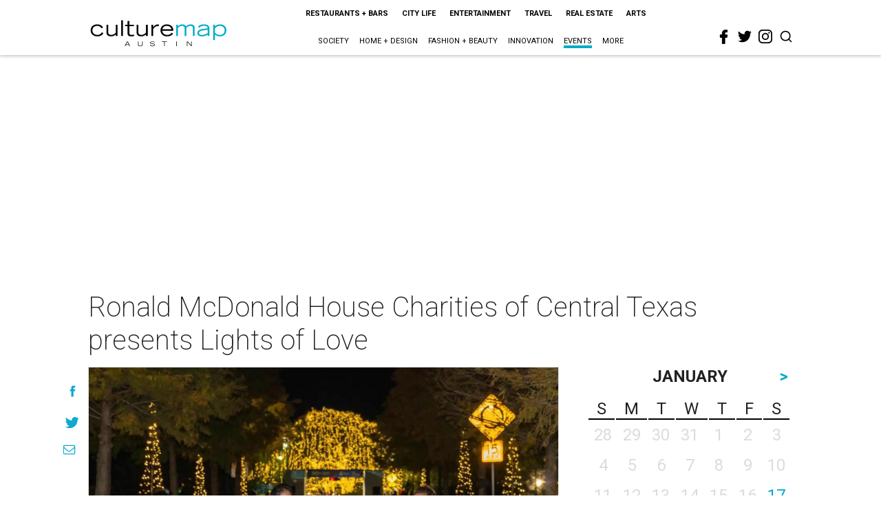

--- FILE ---
content_type: text/html; charset=utf-8
request_url: https://austin.culturemap.com/eventdetail/ronald-mcdonald-house-charities-lights-love/
body_size: 40430
content:
<!DOCTYPE html><!-- Powered by RebelMouse. https://www.rebelmouse.com --><html lang="en"><head prefix="og: https://ogp.me/ns# article: https://ogp.me/ns/article#"><script type="application/ld+json">{"@context":"https://schema.org","@type":"NewsArticle","author":{"@type":"Person","description":"","identifier":"22254029","image":{"@type":"ImageObject","url":"https://austin.culturemap.com/media-library/eyJhbGciOiJIUzI1NiIsInR5cCI6IkpXVCJ9.eyJpbWFnZSI6Imh0dHBzOi8vYXNzZXRzLnJibC5tcy8yNjY4NzM3Mi9vcmlnaW4ucG5nIiwiZXhwaXJlc19hdCI6MTc3NDQ3OTg5OH0.Eg598pGVIeH7AiKw7dNEfOcMlmm_nhvVZBiObE5znVw/image.png?width=210"},"name":"technical","url":"https://austin.culturemap.com/u/technical"},"dateModified":"2022-09-28T08:36:02Z","datePublished":"2017-12-03T22:00:00Z","description":"The 10th Annual Lights of Love kicks off the holiday season with fun for friends and families. A snow slide, kids’ crafts, photos with Santa Claus, festive music, hot chocolate, and more are planned. Hundreds of twinkling lights will be illuminated during the event. Proceeds benefit families that r...","headline":"Ronald McDonald House Charities of Central Texas presents Lights of Love","image":[{"@type":"ImageObject","height":600,"url":"https://austin.culturemap.com/media-library/ronald-mcdonald-house-charities-of-central-texas-presents-9th-annual-lights-of-love.jpg?id=31746691&width=1200&height=600&coordinates=0%2C41%2C0%2C209","width":1200},{"@type":"ImageObject","height":1200,"url":"https://austin.culturemap.com/media-library/ronald-mcdonald-house-charities-of-central-texas-presents-9th-annual-lights-of-love.jpg?id=31746691&width=1200&height=1200&coordinates=250%2C0%2C0%2C0","width":1200},{"@type":"ImageObject","height":1500,"url":"https://austin.culturemap.com/media-library/ronald-mcdonald-house-charities-of-central-texas-presents-9th-annual-lights-of-love.jpg?id=31746691&width=2000&height=1500&coordinates=0%2C0%2C0%2C0","width":2000},{"@type":"ImageObject","height":700,"url":"https://austin.culturemap.com/media-library/ronald-mcdonald-house-charities-of-central-texas-presents-9th-annual-lights-of-love.jpg?id=31746691&width=1245&height=700&coordinates=0%2C10%2C0%2C178","width":1245}],"keywords":["fairs-festivals","20171203","OCCURRENCE201712031600"],"mainEntityOfPage":{"@id":"https://austin.culturemap.com/eventdetail/ronald-mcdonald-house-charities-lights-love/","@type":"WebPage"},"publisher":{"@type":"Organization","logo":{"@type":"ImageObject","url":"https://austin.culturemap.com/media-library/eyJhbGciOiJIUzI1NiIsInR5cCI6IkpXVCJ9.eyJpbWFnZSI6Imh0dHBzOi8vYXNzZXRzLnJibC5tcy8zMTczMjk1NC9vcmlnaW4ucG5nIiwiZXhwaXJlc19hdCI6MTc4MjA4MTg5MX0.Om86iyUWTB3mdbRD-FOYgmIiUOkaBqQTTxnYGuDNVJU/image.png?width=210"},"name":"CultureMap Austin"},"thumbnailUrl":"https://austin.culturemap.com/media-library/ronald-mcdonald-house-charities-of-central-texas-presents-9th-annual-lights-of-love.jpg?id=31746691&amp;width=210","url":"https://austin.culturemap.com/eventdetail/ronald-mcdonald-house-charities-lights-love/"}</script><meta charset="utf-8"/><link rel="preload" href="https://austin.culturemap.com/media-library/ronald-mcdonald-house-charities-of-central-texas-presents-9th-annual-lights-of-love.jpg?id=31746691&width=2000&height=1500&quality=50&coordinates=0%2C0%2C0%2C0" as="image" fetchpriority="high"/><link rel="canonical" href="https://austin.culturemap.com/eventdetail/ronald-mcdonald-house-charities-lights-love/"/><meta property="fb:app_id" content="200167090048537"/><meta name="twitter:site" content="@CultureMap Austin"/><meta name="twitter:site:id" content="621318757"/><meta property="og:type" content="article"/><meta property="og:url" content="https://austin.culturemap.com/eventdetail/ronald-mcdonald-house-charities-lights-love/"/><meta property="og:site_name" content="CultureMap Austin"/><meta property="og:image" content="https://austin.culturemap.com/media-library/ronald-mcdonald-house-charities-of-central-texas-presents-9th-annual-lights-of-love.jpg?id=31746691&width=1200&height=600&coordinates=0%2C41%2C0%2C209"/><meta property="og:image:width" content="1200"/><meta property="og:image:height" content="600"/><meta property="og:title" content="Ronald McDonald House Charities of Central Texas presents Lights of Love"/><meta property="og:description" content="The 10th Annual Lights of Love kicks off the holiday season with fun for friends and families. A snow slide, kids’ crafts, photos with Santa Claus, festive music, hot chocolate, and more are planned. Hundreds of twinkling lights will be illuminated during the event. Proceeds benefit families that r..."/><meta name="description" content="Ronald McDonald House Charities of Central Texas presents Lights of Love"/><meta name="keywords" content="fairs-festivals, 20171203, OCCURRENCE201712031600"/><meta name="referrer" content="always"/><meta name="twitter:card" content="summary_large_image"/><meta name="twitter:image" content="https://austin.culturemap.com/media-library/ronald-mcdonald-house-charities-of-central-texas-presents-9th-annual-lights-of-love.jpg?id=31746691&width=1200&height=600&coordinates=0%2C41%2C0%2C209"/><link rel="preconnect" href="https://assets.rebelmouse.io/" crossorigin="anonymous"/><link rel="preconnect" href="https://user-stats.rbl.ms/" crossorigin="anonymous"/><link rel="preconnect" href="https://pages-stats.rbl.ms/" crossorigin="anonymous"/><!--link rel="preload" href="https://static.rbl.ms/static/fonts/fontawesome/fontawesome-mini.woff" as="font" type="font/woff2" crossorigin--><script class="rm-i-script">window.REBELMOUSE_BOOTSTRAP_DATA = {"isUserLoggedIn": false, "site": {"id": 20308467, "isCommunitySite": false}, "runner": {"id": 20308467}, "post": {"id": 2658255318, "sections": [561922000], "shareUrl": "https%3A%2F%2Faustin.culturemap.com%2Feventdetail%2Fronald-mcdonald-house-charities-lights-love%2F", "status": 0, "tags": ["fairs-festivals", "20171203", "OCCURRENCE201712031600"]}, "path": "/eventdetail/ronald-mcdonald-house-charities-lights-love/", "pathParams": {}, "resourceId": "pp_2658255318", "fbId": "200167090048537", "fbAppVersion": "v2.5", "clientGaId": "UA-9940336-4", "messageBusUri": "wss://messages.rebelmouse.io", "section": {"id": null}, "tag": {"slug": null, "isSection": false}, "fullBootstrapUrl": "/res/bootstrap/data.js?site_id=20308467\u0026resource_id=pp_2658255318\u0026path_params=%7B%7D\u0026override_device=desktop\u0026post_id=2658255318", "whitelabel_menu": {}, "useRiver": false, "engine": {"recaptchaSiteKey": null, "lazyLoadShortcodeImages": true, "backButtonGoToPage": true, "changeParticleUrlScroll": false, "countKeepReadingAsPageview": true, "defaultVideoPlayer": "", "theoPlayerLibraryLocation": "", "trackPageViewOnParticleUrlScroll": false, "webVitalsSampleRate": 100, "overrideDevicePixelRatio": null, "image_quality_level": 50, "sendEventsToCurrentDomain": false, "enableLoggedOutUserTracking": false, "useSmartLinks2": true}};
    </script><script class="rm-i-script">window.REBELMOUSE_BASE_ASSETS_URL = "https://austin.culturemap.com/static/dist/social-ux/";
        window.REBELMOUSE_BASE_SSL_DOMAIN = "https://austin.culturemap.com";
        window.REBELMOUSE_TASKS_QUEUE = [];
        window.REBELMOUSE_LOW_TASKS_QUEUE = [];
        window.REBELMOUSE_LOWEST_TASKS_QUEUE = [];
        window.REBELMOUSE_ACTIVE_TASKS_QUEUE = [];
        window.REBELMOUSE_STDLIB = {};
        window.RM_OVERRIDES = {};
        window.RM_AD_LOADER = [];
    </script><script src="https://austin.culturemap.com/static/dist/social-ux/main.6bc7945fceb0d1ce31d3.bundle.mjs" class="rm-i-script" type="module" async="async" data-js-app="true" data-src-host="https://austin.culturemap.com" data-src-file="main.mjs"></script><script src="https://austin.culturemap.com/static/dist/social-ux/main.da8512cbfe75950eb816.bundle.js" class="rm-i-script" nomodule="nomodule" defer="defer" data-js-app="true" data-src-host="https://austin.culturemap.com" data-src-file="main.js"></script><script src="https://austin.culturemap.com/static/dist/social-ux/runtime.5f2854bedb02943ff2a5.bundle.mjs" class="rm-i-script" type="module" async="async" data-js-app="true" data-src-host="https://austin.culturemap.com" data-src-file="runtime.mjs"></script><script src="https://austin.culturemap.com/static/dist/social-ux/runtime.5fe7c9a46d72403f8fd3.bundle.js" class="rm-i-script" nomodule="nomodule" defer="defer" data-js-app="true" data-src-host="https://austin.culturemap.com" data-src-file="runtime.js"></script><!-- we collected enough need to fix it first before turn in back on--><!--script src="//cdn.ravenjs.com/3.16.0/raven.min.js" crossorigin="anonymous"></script--><!--script type="text/javascript">
        Raven.config('https://6b64f5cc8af542cbb920e0238864390a@sentry.io/147999').install();
    </script--><script class="rm-i-script">
        if ('serviceWorker' in navigator) {
          window.addEventListener('load', function() {
            navigator.serviceWorker.register('/sw.js').then(function(registration) {
              console.log('ServiceWorker registration successful with scope: ', registration.scope);
            }, function(err) {
              console.log('ServiceWorker registration failed: ', err);
            });
          });
        } else {
          console.log('ServiceWorker not enabled');
        }
    </script><script class="rm-i-script">
        // fallback error prone google tag setup
        var googletag = googletag || {};
        googletag.cmd = googletag.cmd || [];
    </script><meta http-equiv="X-UA-Compatible" content="IE=edge"/><link rel="alternate" type="application/rss+xml" title="CultureMap Austin" href="/feeds/eventdetail.rss"/><meta name="viewport" content="width=device-width,initial-scale=1,minimum-scale=1.0"/><!-- TODO: move the default value from here --><title>Ronald McDonald House Charities of Central Texas presents Lights of Love - CultureMap Austin</title><style class="rm-i-styles">
        article,aside,details,figcaption,figure,footer,header,hgroup,nav,section{display:block;}audio,canvas,video{display:inline-block;}audio:not([controls]){display:none;}[hidden]{display:none;}html{font-size:100%;-webkit-text-size-adjust:100%;-ms-text-size-adjust:100%;}body{margin:0;font-size:1em;line-height:1.4;}body,button,input,select,textarea{font-family:Tahoma,sans-serif;color:#5A5858;}::-moz-selection{background:#145A7C;color:#fff;text-shadow:none;}::selection{background:#145A7C;color:#fff;text-shadow:none;}:focus{outline:5px auto #2684b1;}a:hover,a:active{outline:0;}abbr[title]{border-bottom:1px dotted;}b,strong{font-weight:bold;}blockquote{margin:1em 40px;}dfn{font-style:italic;}hr{display:block;height:1px;border:0;border-top:1px solid #ccc;margin:1em 0;padding:0;}ins{background:#ff9;color:#000;text-decoration:none;}mark{background:#ff0;color:#000;font-style:italic;font-weight:bold;}pre,code,kbd,samp{font-family:monospace,serif;_font-family:'courier new',monospace;font-size:1em;}pre{white-space:pre;white-space:pre-wrap;word-wrap:break-word;}q{quotes:none;}q:before,q:after{content:"";content:none;}small{font-size:85%;}sub,sup{font-size:75%;line-height:0;position:relative;vertical-align:baseline;}sup{top:-0.5em;}sub{bottom:-0.25em;}ul,ol{margin:1em 0;padding:0 0 0 40px;}dd{margin:0 0 0 40px;}nav ul,nav ol{list-style:none;list-style-image:none;margin:0;padding:0;}img{border:0;-ms-interpolation-mode:bicubic;vertical-align:middle;}svg:not(:root){overflow:hidden;}figure{margin:0;}form{margin:0;}fieldset{border:0;margin:0;padding:0;}label{cursor:pointer;}legend{border:0;padding:0;}button,input{line-height:normal;}button,input[type="button"],input[type="reset"],input[type="submit"]{cursor:pointer;-webkit-appearance:button;}input[type="checkbox"],input[type="radio"]{box-sizing:border-box;padding:0;}input[type="search"]{-webkit-appearance:textfield;box-sizing:content-box;}input[type="search"]::-webkit-search-decoration{-webkit-appearance:none;}button::-moz-focus-inner,input::-moz-focus-inner{border:0;padding:0;}textarea{overflow:auto;vertical-align:top;resize:vertical;}input:invalid,textarea:invalid{background-color:#fccfcc;}table{border-collapse:collapse;border-spacing:0;}td{vertical-align:top;}.ir{display:block;border:0;text-indent:-999em;overflow:hidden;background-color:transparent;background-repeat:no-repeat;text-align:left;direction:ltr;}.ir br{display:none;}.hidden{display:none !important;visibility:hidden;}.visuallyhidden{border:0;clip:rect(0 0 0 0);height:1px;margin:-1px;overflow:hidden;padding:0;position:absolute;width:1px;}.visuallyhidden.focusable:active,.visuallyhidden.focusable:focus{clip:auto;height:auto;margin:0;overflow:visible;position:static;width:auto;}.invisible{visibility:hidden;}.clearfix:before,.clearfix:after{content:"";display:table;}.clearfix:after{clear:both;}.clearfix{zoom:1;}.zindex20{z-index:20;}.zindex30{z-index:30;}.zindex40{z-index:40;}.zindex50{z-index:50;}html{font-size:19pxpx;font-family:Roboto;line-height:1.5;color:rgba(34, 34, 34, 1);font-weight:normal;}body,button,input,select,textarea{font-family:Roboto;color:rgba(34, 34, 34, 1);}.col,body{font-size:1.6rem;line-height:1.5;}a{color:#0ea9cf;text-decoration:none;}a:hover{color:rgba(0, 0, 0, 1);text-decoration:none;}.with-primary-color{color:#0ea9cf;}.with-primary-color:hover{color:rgba(0, 0, 0, 1);}.js-tab,.js-keep-reading,.js-toggle{cursor:pointer;}.noselect{-webkit-touch-callout:none;-webkit-user-select:none;-khtml-user-select:none;-moz-user-select:none;-ms-user-select:none;user-select:none;}.tabs__tab{display:inline-block;padding:10px;}.tabs__tab-content{display:none;}.tabs__tab-content.active{display:block;}button:focus,input[type="text"],input[type="email"]{outline:0;}audio,canvas,iframe,img,svg,video{vertical-align:middle;max-width:100%;}textarea{resize:vertical;}.main{background-color:rgba(255, 255, 255, 1);position:relative;overflow:hidden;}.valign-wrapper{display:-webkit-flex;display:-ms-flexbox;display:flex;-webkit-align-items:center;-ms-flex-align:center;align-items:center;}.valign-wrapper .valign{display:block;}#notification{position:fixed;}.article-module__controls-placeholder{position:absolute;}.display-block{display:block;}.cover-all{position:absolute;width:100%;height:100%;}.full-width{width:100%;}.fa{font-family:FontAwesome,"fontawesome-mini" !important;}.fa.fa-instagram{font-size:1.15em;}.fa-googleplus:before{content:"\f0d5";}.post-partial,.overflow-visible{overflow:visible !important;}.attribute-data{margin:0 10px 10px 0;padding:5px 10px;background-color:#0ea9cf;color:white;border-radius:3px;margin-bottom:10px;display:inline-block;}.attribute-data[value=""]{display:none;}.badge{display:inline-block;overflow:hidden;}.badge-image{border-radius:100%;}.js-expandable.expanded .js-expand,.js-expandable:not(.expanded) .js-contract{display:none;}.js-scroll-trigger{display:block;width:100%;}.sticky-target:not(.legacy){position:fixed;opacity:0;top:0;will-change:transform;transform:translate3d(0px,0px,0px);}.sticky-target.legacy{position:relative;}.sticky-target.legacy.sticky-active{position:fixed;}.color-inherit:hover,.color-inherit{color:inherit;}.js-appear-on-expand{transition:all 350ms;height:0;overflow:hidden;opacity:0;}.content-container{display:none;}.expanded .content-container{display:block;}.expanded .js-appear-on-expand{opacity:1;height:auto;}.logged-out-user .js-appear-on-expand{height:0;opacity:0;}.h1,.h2{margin:0;padding:0;font-size:1em;font-weight:normal;}.lazyload-placeholder{display:none;position:absolute;text-align:center;background:rgba(0,0,0,0.1);top:0;bottom:0;left:0;right:0;}div[runner-lazy-loading] .lazyload-placeholder,iframe[runner-lazy-loading] + .lazyload-placeholder{display:block;}.abs-pos-center{position:absolute;top:0;bottom:0;left:0;right:0;margin:auto;}.relative{position:relative;}.runner-spinner{position:absolute;top:0;bottom:0;left:0;right:0;margin:auto;width:50px;}.runner-spinner:before{content:"";display:block;padding-top:100%;}.rm-non-critical-loaded .runner-spinner-circular{animation:rotate 2s linear infinite;height:100%;transform-origin:center center;width:100%;position:absolute;top:0;bottom:0;left:0;right:0;margin:auto;}.position-relative{position:relative;}.collection-button{display:inline-block;}.rm-non-critical-loaded .runner-spinner-path{stroke-dasharray:1,200;stroke-dashoffset:0;animation:dash 1.5s ease-in-out infinite,color 6s ease-in-out infinite;stroke-linecap:round;}.pagination-container .pagination-wrapper{display:flex;align-items:center;}.pagination-container .pagination-wrapper a{color:rgba(59,141,242,1);margin:0 5px;}@keyframes rotate{100%{transform:rotate(360deg);}}@keyframes dash{0%{stroke-dasharray:1,200;stroke-dashoffset:0;}50%{stroke-dasharray:89,200;stroke-dashoffset:-35px;}100%{stroke-dasharray:89,200;stroke-dashoffset:-124px;}}@keyframes color{100%,0%{stroke:rgba(255,255,255,1);}40%{stroke:rgba(255,255,255,0.6);}66%{stroke:rgba(255,255,255,0.9);}80%,90%{stroke:rgba(255,255,255,0.7);}}.js-section-loader-feature-container > .slick-list > .slick-track > .slick-slide:not(.slick-active){height:0;visibility:hidden;}.rebellt-item-media-container .instagram-media{margin-left:auto !important;margin-right:auto !important;}.js-hidden-panel{position:fixed;top:0;left:0;right:0;transition:all 300ms;z-index:10;}.js-hidden-panel.active{transform:translate3d(0,-100%,0);}.content{margin-left:auto;margin-right:auto;max-width:1100px;width:90%;}.ad-tag{text-align:center;}.ad-tag__inner{display:inline-block;}.content .ad-tag{margin-left:-5%;margin-right:-5%;}@media (min-width:768px){.content .ad-tag{margin-left:auto;margin-right:auto;}}.user-prefs{display:none;}.no-mb:not(:last-child){margin-bottom:0;}.no-mt:not(:first-child){margin-top:0;}.sm-mt-0:not(:empty):before,.sm-mt-1:not(:empty):before,.sm-mt-2:not(:empty):before,.sm-mb-0:not(:empty):after,.sm-mb-1:not(:empty):after,.sm-mb-2:not(:empty):after,.md-mt-0:not(:empty):before,.md-mt-1:not(:empty):before,.md-mt-2:not(:empty):before,.md-mb-0:not(:empty):after,.md-mb-1:not(:empty):after,.md-mb-2:not(:empty):after,.lg-mt-0:not(:empty):before,.lg-mt-1:not(:empty):before,.lg-mt-2:not(:empty):before,.lg-mb-0:not(:empty):after,.lg-mb-1:not(:empty):after,.lg-mb-2:not(:empty):after{content:'';display:block;overflow:hidden;}.sm-mt-0:not(:empty):before{margin-bottom:0;}.sm-mt-0 > *{margin-top:0;}.sm-mt-1:not(:empty):before{margin-bottom:-10px;}.sm-mt-1 > *{margin-top:10px;}.sm-mt-2:not(:empty):before{margin-bottom:-20px;}.sm-mt-2 > *{margin-top:20px;}.sm-mb-0:not(:empty):after{margin-top:0;}.sm-mb-0 > *{margin-bottom:0;}.sm-mb-1:not(:empty):after{margin-top:-10px;}.sm-mb-1 > *{margin-bottom:10px;}.sm-mb-2:not(:empty):after{margin-top:-20px;}.sm-mb-2 > *{margin-bottom:20px;}@media (min-width:768px){.md-mt-0:not(:empty):before{margin-bottom:0;}.md-mt-0 > *{margin-top:0;}.md-mt-1:not(:empty):before{margin-bottom:-10px;}.md-mt-1 > *{margin-top:10px;}.md-mt-2:not(:empty):before{margin-bottom:-20px;}.md-mt-2 > *{margin-top:20px;}.md-mb-0:not(:empty):after{margin-top:0;}.md-mb-0 > *{margin-bottom:0;}.md-mb-1:not(:empty):after{margin-top:-10px;}.md-mb-1 > *{margin-bottom:10px;}.md-mb-2:not(:empty):after{margin-top:-20px;}.md-mb-2 > *{margin-bottom:20px;}}@media (min-width:1024px){.lg-mt-0:not(:empty):before{margin-bottom:0;}.lg-mt-0 > *{margin-top:0;}.lg-mt-1:not(:empty):before{margin-bottom:-10px;}.lg-mt-1 > *{margin-top:10px;}.lg-mt-2:not(:empty):before{margin-bottom:-20px;}.lg-mt-2 > *{margin-top:20px;}.lg-mb-0:not(:empty):after{margin-top:0;}.lg-mb-0 > *{margin-bottom:0;}.lg-mb-1:not(:empty):after{margin-top:-10px;}.lg-mb-1 > *{margin-bottom:10px;}.lg-mb-2:not(:empty):after{margin-top:-20px;}.lg-mb-2 > *{margin-bottom:20px;}}.sm-cp-0{padding:0;}.sm-cp-1{padding:10px;}.sm-cp-2{padding:20px;}@media (min-width:768px){.md-cp-0{padding:0;}.md-cp-1{padding:10px;}.md-cp-2{padding:20px;}}@media (min-width:1024px){.lg-cp-0{padding:0;}.lg-cp-1{padding:10px;}.lg-cp-2{padding:20px;}}.mb-2 > *{margin-bottom:20px;}.mb-2 > :last-child{margin-bottom:0;}.v-sep > *{margin-bottom:20px;}@media (min-width:768px){.v-sep > *{margin-bottom:40px;}}.v-sep > *:last-child{margin-bottom:0;}@media only screen and (max-width:767px){.hide-mobile{display:none !important;}}@media only screen and (max-width:1023px){.hide-tablet-and-mobile{display:none !important;}}@media only screen and (min-width:768px){.hide-tablet-and-desktop{display:none !important;}}@media only screen and (min-width:768px) and (max-width:1023px){.hide-tablet{display:none !important;}}@media only screen and (min-width:1024px){.hide-desktop{display:none !important;}}.row.px10{margin-left:-10px;margin-right:-10px;}.row.px10 > .col{padding-left:10px;padding-right:10px;}.row.px20{margin-left:-20px;margin-right:-20px;}.row.px20 > .col{padding-left:20px;padding-right:20px;}.row{margin-left:auto;margin-right:auto;overflow:hidden;}.row:after{content:'';display:table;clear:both;}.row:not(:empty){margin-bottom:-20px;}.col{margin-bottom:20px;}@media (min-width:768px){.col{margin-bottom:40px;}.row:not(:empty){margin-bottom:-40px;}}.row .col{float:left;box-sizing:border-box;}.row .col.pull-right{float:right;}.row .col.s1{width:8.3333333333%;}.row .col.s2{width:16.6666666667%;}.row .col.s3{width:25%;}.row .col.s4{width:33.3333333333%;}.row .col.s5{width:41.6666666667%;}.row .col.s6{width:50%;}.row .col.s7{width:58.3333333333%;}.row .col.s8{width:66.6666666667%;}.row .col.s9{width:75%;}.row .col.s10{width:83.3333333333%;}.row .col.s11{width:91.6666666667%;}.row .col.s12{width:100%;}@media only screen and (min-width:768px){.row .col.m1{width:8.3333333333%;}.row .col.m2{width:16.6666666667%;}.row .col.m3{width:25%;}.row .col.m4{width:33.3333333333%;}.row .col.m5{width:41.6666666667%;}.row .col.m6{width:50%;}.row .col.m7{width:58.3333333333%;}.row .col.m8{width:66.6666666667%;}.row .col.m9{width:75%;}.row .col.m10{width:83.3333333333%;}.row .col.m11{width:91.6666666667%;}.row .col.m12{width:100%;}}@media only screen and (min-width:1024px){.row .col.l1{width:8.3333333333%;}.row .col.l2{width:16.6666666667%;}.row .col.l3{width:25%;}.row .col.l4{width:33.3333333333%;}.row .col.l5{width:41.6666666667%;}.row .col.l6{width:50%;}.row .col.l7{width:58.3333333333%;}.row .col.l8{width:66.6666666667%;}.row .col.l9{width:75%;}.row .col.l10{width:83.3333333333%;}.row .col.l11{width:91.6666666667%;}.row .col.l12{width:100%;}}.widget{position:relative;box-sizing:border-box;}.widget:hover .widget__headline a{color:rgba(0, 0, 0, 1);}.widget__headline{font-family:"Crimson Pro";color:rgba(34, 34, 34, 1);cursor:pointer;}.widget__headline-text{font-family:inherit;color:inherit;word-break:break-word;}.widget__section-text{display:block;}.image,.widget__image{background-position:center;background-repeat:no-repeat;background-size:cover;display:block;z-index:0;}.widget__play{position:absolute;width:100%;height:100%;text-align:center;}.rm-widget-image-holder{position:relative;}.rm-video-holder{position:absolute;width:100%;height:100%;top:0;left:0;}.rm-zindex-hidden{display:none;z-index:-1;}.rm-widget-image-holder .widget__play{top:0;left:0;}.image.no-image{background-color:#e4e4e4;}.widget__video{position:relative;}.widget__video .rm-scrop-spacer{padding-bottom:56.25%;}.widget__video.rm-video-tiktok{max-width:605px;}.widget__video video,.widget__video iframe{position:absolute;top:0;left:0;height:100%;}.widget__product-vendor{font-size:1.5em;line-height:1.5;margin:25px 0;}.widget__product-buy-link{margin:15px 0;}.widget__product-buy-link-btn{background-color:#000;color:#fff;display:inline-block;font-size:1.6rem;line-height:1em;padding:1.25rem;font-weight:700;}.widget__product-buy-btn:hover{color:#fff;}.widget__product-price{font-size:1.5em;line-height:1.5;margin:25px 0;}.widget__product-compare-at-price{text-decoration:line-through;}.rebellt-item.is--mobile,.rebellt-item.is--tablet{margin-bottom:0.85em;}.rebellt-item.show_columns_on_mobile.col2,.rebellt-item.show_columns_on_mobile.col3{display:inline-block;vertical-align:top;}.rebellt-item.show_columns_on_mobile.col2{width:48%;}.rebellt-item.show_columns_on_mobile.col3{width:32%;}@media only screen and (min-width:768px){.rebellt-item.col2:not(.show_columns_on_mobile),.rebellt-item.col3:not(.show_columns_on_mobile){display:inline-block;vertical-align:top;}.rebellt-item.col2:not(.show_columns_on_mobile){width:48%;}.rebellt-item.col3:not(.show_columns_on_mobile){width:32%;}}.rebellt-item.parallax{background-size:cover;background-attachment:fixed;position:relative;left:calc(-50vw + 50%);width:100vw;min-height:100vh;padding:0 20%;box-sizing:border-box;max-width:inherit;text-align:center;z-index:3;}.rebellt-item.parallax.is--mobile{background-position:center;margin-bottom:0;padding:0 15%;}.rebellt-item.parallax.has-description:before,.rebellt-item.parallax.has-description:after{content:"";display:block;padding-bottom:100%;}.rebellt-item.parallax.has-description.is--mobile:before,.rebellt-item.parallax.has-description.is--mobile:after{padding-bottom:90vh;}.rebellt-item.parallax h3,.rebellt-item.parallax p{color:white;text-shadow:1px 0 #000;}.rebellt-item.parallax.is--mobile p{font-size:18px;font-weight:400;}.rebellt-ecommerce h3{font-size:1.8em;margin-bottom:15px;}.rebellt-ecommerce--vendor{font-size:1.5em;line-height:1.5;margin:25px 0;}.rebellt-ecommerce--price{font-size:1.5em;line-height:1.5;margin:25px 0;}.rebellt-ecommerce--compare-at-price{text-decoration:line-through;}.rebellt-ecommerce--buy{margin:15px 0;}.rebellt-ecommerce--btn{background-color:#000;color:#fff;display:inline-block;font-size:1.6rem;line-height:1em;padding:1.25rem;font-weight:700;}.rebellt-ecommerce--btn:hover{color:#fff;}.rebelbar.skin-simple{height:50px;line-height:50px;color:rgba(34, 34, 34, 1);font-size:1.2rem;border-left:none;border-right:none;background-color:#fff;}.rebelbar.skin-simple .rebelbar__inner{position:relative;height:100%;margin:0 auto;padding:0 20px;max-width:1300px;}.rebelbar.skin-simple .logo{float:left;}.rebelbar.skin-simple .logo__image{max-height:50px;max-width:190px;}.rebelbar--fake.skin-simple{position:relative;border-color:#fff;}.rebelbar--fixed.skin-simple{position:absolute;width:100%;z-index:3;}.with-fixed-header .rebelbar--fixed.skin-simple{position:fixed;top:0;}.rebelbar.skin-simple .rebelbar__menu-toggle{position:relative;cursor:pointer;float:left;text-align:center;font-size:0;width:50px;margin-left:-15px;height:100%;color:rgba(34, 34, 34, 1);}.rebelbar.skin-simple i{vertical-align:middle;display:inline-block;font-size:20px;}.rebelbar.skin-simple .rebelbar__menu-toggle:hover{color:rgba(0, 0, 0, 1);}.rebelbar.skin-simple .rebelbar__section-links{display:none;padding:0 100px 0 40px;overflow:hidden;height:100%;}.rebelbar.skin-simple .rebelbar__section-list{margin:0 -15px;height:100%;}.rebelbar.skin-simple .rebelbar__section-links li{display:inline-block;padding:0 15px;text-align:left;}.rebelbar.skin-simple .rebelbar__section-link{color:rgba(34, 34, 34, 1);display:block;font-size:1.8rem;font-weight:400;text-decoration:none;}.rebelbar.skin-simple .rebelbar__section-link:hover{color:rgba(0, 0, 0, 1);}.rebelbar.skin-simple .rebelbar__sharebar.sharebar{display:none;}.rebelbar.skin-simple .rebelbar__section-list.js--active .rebelbar__more-sections-button{visibility:visible;}.rebelbar.skin-simple .rebelbar__more-sections-button{cursor:pointer;visibility:hidden;}.rebelbar.skin-simple #rebelbar__more-sections{visibility:hidden;position:fixed;line-height:70px;left:0;width:100%;background-color:#1f1f1f;}.rebelbar.skin-simple #rebelbar__more-sections a{color:white;}.rebelbar.skin-simple #rebelbar__more-sections.opened{visibility:visible;}@media only screen and (min-width:768px){.rebelbar.skin-simple .rebelbar__menu-toggle{margin-right:15px;}.rebelbar.skin-simple{height:100px;line-height:100px;font-weight:700;}.rebelbar.skin-simple .logo__image{max-width:350px;max-height:100px;}.rebelbar.skin-simple .rebelbar__inner{padding:0 40px;}.rebelbar.skin-simple .rebelbar__sharebar.sharebar{float:left;margin-top:20px;margin-bottom:20px;padding-left:40px;}}@media (min-width:960px){.rebelbar.skin-simple .rebelbar__section-links{display:block;}.with-floating-shares .rebelbar.skin-simple .search-form{display:none;}.with-floating-shares .rebelbar.skin-simple .rebelbar__sharebar.sharebar{display:block;}.with-floating-shares .rebelbar.skin-simple .rebelbar__section-links{display:none;}}.menu-global{display:none;width:100%;position:fixed;z-index:3;color:white;background-color:#1a1a1a;height:100%;font-size:1.8rem;overflow-y:auto;overflow-x:hidden;line-height:1.6em;}@media (min-width:768px){.menu-global{display:block;max-width:320px;top:0;-webkit-transform:translate(-320px,0);transform:translate(-320px,0);transform:translate3d(-320px,0,0);}.menu-global,.all-content-wrapper{transition:transform .2s cubic-bezier(.2,.3,.25,.9);}}.menu-overlay{position:fixed;top:-100%;left:0;height:0;width:100%;cursor:pointer;visibility:hidden;opacity:0;transition:opacity 200ms;}.menu-opened .menu-overlay{visibility:visible;height:100%;z-index:1;opacity:1;top:0;}@media only screen and (min-width:768px){.menu-opened .menu-overlay{z-index:10;background:rgba(255,255,255,.6);}}@media (min-width:960px){.logged-out-user .rebelbar.skin-simple .menu-overlay{display:none;}}@media (min-width:600px){.rm-resized-container-5{width:5%;}.rm-resized-container-10{width:10%;}.rm-resized-container-15{width:15%;}.rm-resized-container-20{width:20%;}.rm-resized-container-25{width:25%;}.rm-resized-container-30{width:30%;}.rm-resized-container-35{width:35%;}.rm-resized-container-40{width:40%;}.rm-resized-container-45{width:45%;}.rm-resized-container-50{width:50%;}.rm-resized-container-55{width:55%;}.rm-resized-container-60{width:60%;}.rm-resized-container-65{width:65%;}.rm-resized-container-70{width:70%;}.rm-resized-container-75{width:75%;}.rm-resized-container-80{width:80%;}.rm-resized-container-85{width:85%;}.rm-resized-container-90{width:90%;}.rm-resized-container-95{width:95%;}.rm-resized-container-100{width:100%;}}.rm-embed-container{position:relative;}.rm-embed-container.rm-embed-instagram{max-width:540px;}.rm-embed-container.rm-embed-tiktok{max-width:572px;min-height:721px;}.rm-embed-container.rm-embed-tiktok blockquote,.rm-embed-twitter blockquote{all:revert;}.rm-embed-container.rm-embed-tiktok blockquote{margin-left:0;margin-right:0;position:relative;}.rm-embed-container.rm-embed-tiktok blockquote,.rm-embed-container.rm-embed-tiktok blockquote > iframe,.rm-embed-container.rm-embed-tiktok blockquote > section{width:100%;min-height:721px;display:block;}.rm-embed-container.rm-embed-tiktok blockquote > section{position:absolute;top:0;left:0;right:0;bottom:0;display:flex;align-items:center;justify-content:center;flex-direction:column;text-align:center;}.rm-embed-container.rm-embed-tiktok blockquote > section:before{content:"";display:block;width:100%;height:300px;border-radius:8px;}.rm-embed-container > .rm-embed,.rm-embed-container > .rm-embed-holder{position:absolute;top:0;left:0;}.rm-embed-holder{display:block;height:100%;width:100%;display:flex;align-items:center;}.rm-embed-container > .rm-embed-spacer{display:block;}.rm-embed-twitter{max-width:550px;margin-top:10px;margin-bottom:10px;}.rm-embed-twitter blockquote{position:relative;height:100%;width:100%;flex-direction:column;display:flex;align-items:center;justify-content:center;flex-direction:column;text-align:center;}.rm-embed-twitter:not(.rm-off) .twitter-tweet{margin:0 !important;}.logo__image,.image-element__img,.rm-lazyloadable-image{max-width:100%;height:auto;}.logo__image,.image-element__img{width:auto;}@media (max-width:768px){.rm-embed-spacer.rm-embed-spacer-desktop{display:none;}}@media (min-width:768px){.rm-embed-spacer.rm-embed-spacer-mobile{display:none;}}.sharebar{margin:0 -4px;padding:0;font-size:0;line-height:0;}.sharebar a{color:#fff;}.sharebar a:hover{text-decoration:none;color:#fff;}.sharebar .share,.sharebar .share-plus{display:inline-block;margin:0 4px;font-size:14px;font-weight:400;padding:0 10px;width:20px;min-width:20px;height:40px;line-height:38px;text-align:center;vertical-align:middle;border-radius:2px;}.sharebar .share-plus i,.sharebar .share i{display:inline-block;vertical-align:middle;}.sharebar .hide-button{display:none;}.sharebar.enable-panel .hide-button{display:inline-block;}.sharebar.enable-panel .share-plus{display:none;}.sharebar.with-first-button-caption:not(.enable-panel) .share:first-child{width:68px;}.sharebar.with-first-button-caption:not(.enable-panel) .share:first-child:after{content:'Share';padding-left:5px;vertical-align:middle;}.sharebar--fixed{display:none;position:fixed;bottom:0;z-index:1;text-align:center;width:100%;left:0;margin:20px auto;}.with-floating-shares .sharebar--fixed{display:block;}.sharebar.fly_shared:not(.enable-panel) .share:nth-child(5){display:none;}.share-media-panel .share-media-panel-pinit{position:absolute;right:0;bottom:0;background-color:transparent;}.share-media-panel-pinit_share{background-image:url('/static/img/whitelabel/runner/spritesheets/pin-it-sprite.png');background-color:#BD081C;background-position:-1px -17px;border-radius:4px;float:right;height:34px;margin:7px;width:60px;background-size:194px auto;}.share-media-panel-pinit_share:hover{opacity:.9;}@media (min-width:768px){.sharebar .share-plus .fa,.sharebar .share .fa{font-size:22px;}.sharebar .share,.sharebar .share-plus{padding:0 15px;width:30px;min-width:30px;height:60px;line-height:60px;margin:0 4px;font-size:16px;}.sharebar.with-first-button-caption:not(.enable-panel) .share:first-child{width:180px;}.sharebar.with-first-button-caption:not(.enable-panel) .share:first-child:after{content:'Share this story';padding-left:10px;vertical-align:middle;text-transform:uppercase;}.share-media-panel-pinit_share{background-position:-60px -23px;height:45px;margin:10px;width:80px;}}.action-btn{display:block;font-size:1.6rem;color:#0ea9cf;cursor:pointer;border:2px solid #0ea9cf;border-color:#0ea9cf;border-radius:2px;line-height:1em;padding:1.6rem;font-weight:700;text-align:center;}.action-btn:hover{color:rgba(0, 0, 0, 1);border:2px solid rgba(0, 0, 0, 1);border-color:rgba(0, 0, 0, 1);}.section-headline__text{font-size:3rem;font-weight:700;line-height:1;}.section-headline__text{color:rgba(34, 34, 34, 1);}@media (min-width:768px){.section-headline__text{font-size:3.6rem;}.content__main .section-headline__text{margin-top:-.3rem;margin-bottom:2rem;}}.module-headline__text{font-size:3rem;font-weight:700;color:#808080;}@media (min-width:768px){.module-headline__text{font-size:3.6rem;}}.search-form{position:absolute;top:0;right:20px;z-index:1;}.search-form__text-input{display:none;height:42px;font-size:1.3rem;background-color:#f4f4f4;border:none;color:#8f8f8f;text-indent:10px;padding:0;width:220px;position:absolute;right:-10px;top:0;bottom:0;margin:auto;}.search-form .search-form__submit{display:none;position:relative;border:none;bottom:2px;background-color:transparent;}.search-form__text-input:focus,.search-form__submit:focus{border:0 none;-webkit-box-shadow:none;-moz-box-shadow:none;box-shadow:none;outline:0 none;}.show-search .search-form__close{position:absolute;display:block;top:0;bottom:0;margin:auto;height:1rem;right:-28px;}.search-form__open{vertical-align:middle;bottom:2px;display:inline-block;position:relative;color:rgba(34, 34, 34, 1);font-size:1.9rem;}.show-search .search-form__text-input{display:block;}.show-search .search-form__submit{display:inline-block;vertical-align:middle;padding:0;color:rgba(34, 34, 34, 1);font-size:1.9rem;}.search-form__close,.show-search .search-form__open{display:none;}.quick-search{display:block;border-bottom:1px solid #d2d2d2;padding:24px 0 28px;margin-bottom:20px;position:relative;}.quick-search__submit{background-color:transparent;border:0;padding:0;margin:0;position:absolute;zoom:.75;color:#000;}.quick-search__input{background-color:transparent;border:0;padding:0;font-size:1.5rem;font-weight:700;line-height:3em;padding-left:40px;width:100%;box-sizing:border-box;}@media (min-width:768px){.search-form{right:40px;}.quick-search{margin-bottom:40px;padding:0 0 20px;}.quick-search__submit{zoom:1;}.quick-search__input{line-height:2.2em;padding-left:60px;}}.search-widget{position:relative;}.search-widget__input,.search-widget__submit{border:none;padding:0;margin:0;color:rgba(34, 34, 34, 1);background:transparent;font-size:inherit;line-height:inherit;}.social-links__link{display:inline-block;padding:12px;line-height:0;width:25px;height:25px;border-radius:50%;margin:0 6px;font-size:1.5em;text-align:center;position:relative;vertical-align:middle;color:white;}.social-links__link:hover{color:white;}.social-links__link > span{position:absolute;top:0;left:0;right:0;bottom:0;margin:auto;height:1em;}.article__body{font-family:"Crimson Pro";}.body-description .horizontal-rule{border-top:2px solid #eee;}.article-content blockquote{border-left:5px solid #0ea9cf;border-left-color:#0ea9cf;color:#656565;padding:0 0 0 25px;margin:1em 0 1em 25px;}.article__splash-custom{position:relative;}.body hr{display:none;}.article-content .media-caption{color:#9a9a9a;font-size:1.4rem;line-height:2;}.giphy-image{margin-bottom:0;}.article-body a{word-wrap:break-word;}.article-content .giphy-image__credits-wrapper{margin:0;}.article-content .giphy-image__credits{color:#000;font-size:1rem;}.article-content .image-media,.article-content .giphy-image .media-photo-credit{display:block;}.tags{color:#0ea9cf;margin:0 -5px;}.tags__item{margin:5px;display:inline-block;}.tags .tags__item{line-height:1;}.slideshow .carousel-control{overflow:hidden;}.shortcode-media .media-caption,.shortcode-media .media-photo-credit{display:block;}@media (min-width:768px){.tags{margin:0 -10px;}.tags__item{margin:10px;}.article-content__comments-wrapper{border-bottom:1px solid #d2d2d2;margin-bottom:20px;padding-bottom:40px;}}.subscription-widget{background:#0ea9cf;padding:30px;}.subscription-widget .module-headline__text{text-align:center;font-size:2rem;font-weight:400;color:#fff;}.subscription-widget .social-links{margin-left:-10px;margin-right:-10px;text-align:center;font-size:0;}.subscription-widget .social-links__link{display:inline-block;vertical-align:middle;width:39px;height:39px;color:#fff;box-sizing:border-box;border-radius:50%;font-size:20px;margin:0 5px;line-height:35px;background:transparent;border:2px solid #fff;border-color:#fff;}.subscription-widget .social-links__link:hover{color:rgba(0, 0, 0, 1);border-color:rgba(0, 0, 0, 1);background:transparent;}.subscription-widget .social-links__link .fa-instagram{margin:5px 0 0 1px;}.subscription-widget__site-links{margin:30px -5px;text-align:center;font-size:.8em;}.subscription-widget__site-link{padding:0 5px;color:inherit;}.newsletter-element__form{text-align:center;position:relative;max-width:500px;margin-left:auto;margin-right:auto;}.newsletter-element__submit,.newsletter-element__input{border:0;padding:10px;font-size:1.6rem;font-weight:500;height:40px;line-height:20px;margin:0;}.newsletter-element__submit{background:#808080;color:#fff;position:absolute;top:0;right:0;}.newsletter-element__submit:hover{opacity:.9;}.newsletter-element__input{background:#f4f4f4;width:100%;color:#8f8f8f;padding-right:96px;box-sizing:border-box;}.gdpr-cookie-wrapper{position:relative;left:0;right:0;padding:.5em;box-sizing:border-box;}.gdpr-cookie-controls{text-align:right;}.runner-authors-list{margin-top:0;margin-bottom:0;padding-left:0;list-style-type:none;}.runner-authors-author-wrapper{display:flex;flex-direction:row;flex-wrap:nowrap;justify-content:flex-start;align-items:stretch;align-content:stretch;}.runner-authors-avatar-thumb{display:inline-block;border-radius:100%;width:55px;height:55px;background-repeat:no-repeat;background-position:center;background-size:cover;overflow:hidden;}.runner-authors-avatar-thumb img{width:100%;height:100%;display:block;object-fit:cover;border-radius:100%;}.runner-authors-avatar-fallback{display:flex;align-items:center;justify-content:center;width:100%;height:100%;font-size:12px;line-height:1.1;text-align:center;padding:4px;background:#e0e0e0;color:#555;font-weight:600;text-transform:uppercase;border-radius:100%;overflow:hidden;}.runner-authors-author-info{width:calc(100% - 55px);}.runner-author-name-container{padding:0 6px;}.rm-breadcrumb__list{margin:0;padding:0;}.rm-breadcrumb__item{list-style-type:none;display:inline;}.rm-breadcrumb__item:last-child .rm-breadcrumb__separator{display:none;}.rm-breadcrumb__item:last-child .rm-breadcrumb__link,.rm-breadcrumb__link.disabled{pointer-events:none;color:inherit;}.social-tab-i .share-fb:after,.social-tab-i .share-tw:after{content:none;}.share-buttons .social-tab-i a{margin-right:0;}.share-buttons .social-tab-i li{line-height:1px;float:left;}.share-buttons .social-tab-i ul{margin:0;padding:0;list-style:none;}.share-tab-img{max-width:100%;padding:0;margin:0;position:relative;overflow:hidden;display:inline-block;}.share-buttons .social-tab-i{position:absolute;bottom:0;right:0;margin:0;padding:0;z-index:1;list-style-type:none;}.close-share-mobile,.show-share-mobile{background-color:rgba(0,0,0,.75);}.share-buttons .social-tab-i.show-mobile-share-bar .close-share-mobile,.share-buttons .social-tab-i .show-share-mobile,.share-buttons .social-tab-i .share{width:30px;height:30px;line-height:27px;padding:0;text-align:center;display:inline-block;vertical-align:middle;}.share-buttons .social-tab-i.show-mobile-share-bar .show-share-mobile,.share-buttons .social-tab-i .close-share-mobile{display:none;}.share-buttons .social-tab-i .icons-share{vertical-align:middle;display:inline-block;font:normal normal normal 14px/1 FontAwesome;color:white;}.social-tab-i .icons-share.fb:before{content:'\f09a';}.social-tab-i .icons-share.tw:before{content:'\f099';}.social-tab-i .icons-share.pt:before{content:'\f231';}.social-tab-i .icons-share.tl:before{content:'\f173';}.social-tab-i .icons-share.em:before{content:'\f0e0';}.social-tab-i .icons-share.sprite-shares-close:before{content:'\f00d';}.social-tab-i .icons-share.sprite-shares-share:before{content:'\f1e0';}@media only screen and (max-width:768px){.share-tab-img .social-tab-i{display:block;}.share-buttons .social-tab-i .share{display:none;}.share-buttons .social-tab-i.show-mobile-share-bar .share{display:block;}.social-tab-i li{float:left;}}@media only screen and (min-width:769px){.social-tab-i .close-share-mobile,.social-tab-i .show-share-mobile{display:none !important;}.share-tab-img .social-tab-i{display:none;}.share-tab-img:hover .social-tab-i{display:block;}.share-buttons .social-tab-i .share{width:51px;height:51px;line-height:47px;}.share-buttons .social-tab-i{margin:5px 0 0 5px;top:0;left:0;bottom:auto;right:auto;display:none;}.share-buttons .social-tab-i .share{display:block;}}.accesibility-hidden{border:0;clip:rect(1px 1px 1px 1px);clip:rect(1px,1px,1px,1px);height:1px;margin:-1px;overflow:hidden;padding:0;position:absolute;width:1px;background:#000;color:#fff;}body:not(.rm-non-critical-loaded) .follow-button{display:none;}.posts-custom .posts-wrapper:after{content:"";display:block;margin-bottom:-20px;}.posts-custom .widget{margin-bottom:20px;width:100%;}.posts-custom .widget__headline,.posts-custom .social-date{display:block;}.posts-custom .social-date{color:#a4a2a0;font-size:1.4rem;}.posts-custom[data-attr-layout_headline] .widget{vertical-align:top;}.posts-custom[data-attr-layout_headline="top"] .widget{vertical-align:bottom;}.posts-custom .posts-wrapper{margin-left:0;margin-right:0;font-size:0;line-height:0;}.posts-custom .widget{display:inline-block;}.posts-custom article{margin:0;box-sizing:border-box;font-size:1.6rem;line-height:1.5;}.posts-custom[data-attr-layout_columns="2"] article,.posts-custom[data-attr-layout_columns="3"] article,.posts-custom[data-attr-layout_columns="4"] article{margin:0 10px;}.posts-custom[data-attr-layout_columns="2"] .posts-wrapper,.posts-custom[data-attr-layout_columns="3"] .posts-wrapper,.posts-custom[data-attr-layout_columns="4"] .posts-wrapper{margin-left:-10px;margin-right:-10px;}@media (min-width:768px){.posts-custom[data-attr-layout_columns="2"] .widget{width:50%;}.posts-custom[data-attr-layout_columns="3"] .widget{width:33.3333%;}.posts-custom[data-attr-layout_columns="4"] .widget{width:25%;}}.posts-custom .widget__headline{font-size:1em;font-weight:700;word-wrap:break-word;}.posts-custom .widget__section{display:block;}.posts-custom .widget__head{position:relative;}.posts-custom .widget__head .widget__body{position:absolute;padding:5%;bottom:0;left:0;box-sizing:border-box;width:100%;background:rgba(0,0,0,0.4);background:linear-gradient(transparent 5%,rgba(0,0,0,0.5));}.posts-custom .widget__head .social-author__name,.posts-custom .widget__head .main-author__name,.posts-custom .widget__head .social-author__social-name,.posts-custom .widget__head .main-author__social-name,.posts-custom .widget__head .widget__headline,.posts-custom .widget__head .widget__subheadline{color:white;}.posts-custom .widget__subheadline *{display:inline;}.posts-custom .main-author__avatar,.posts-custom .social-author__avatar{float:left;border-radius:50%;margin-right:8px;height:30px;width:30px;min-width:30px;overflow:hidden;position:relative;}.posts-custom .main-author__name,.posts-custom .social-author__name{color:#1f1f1f;font-size:1.4rem;font-weight:700;line-height:1.5;display:inline;overflow:hidden;text-overflow:ellipsis;white-space:nowrap;position:relative;}.posts-custom .main-author__social-name,.posts-custom .social-author__social-name{color:#757575;display:block;font-size:1.2rem;line-height:0.8em;}.posts-custom .main-author__name:hover,.posts-custom .social-author__name:hover,.posts-custom .main-author__social-name:hover,.posts-custom .social-author__social-name:hover{color:rgba(0, 0, 0, 1);}.posts-custom[data-attr-layout_carousel] .posts-wrapper:after{margin-bottom:0 !important;}.posts-custom[data-attr-layout_carousel] .widget{margin-bottom:0 !important;}.posts-custom[data-attr-layout_carousel][data-attr-layout_columns="1"] .posts-wrapper:not(.slick-initialized) .widget:not(:first-child),.posts-custom[data-attr-layout_carousel]:not([data-attr-layout_columns="1"]) .posts-wrapper:not(.slick-initialized){display:none !important;}.posts-custom .slick-arrow{position:absolute;top:0;bottom:0;width:7%;max-width:60px;min-width:45px;min-height:60px;height:15%;color:white;border:0;margin:auto 10px;background:#0ea9cf;z-index:1;cursor:pointer;font-size:1.6rem;line-height:1;opacity:0.9;}.posts-custom .slick-prev{left:0;}.posts-custom .slick-next{right:0;}.posts-custom .slick-arrow:before{position:absolute;left:0;right:0;width:13px;bottom:0;top:0;margin:auto;height:16px;}.posts-custom .slick-arrow:hover{background:rgba(0, 0, 0, 1);opacity:1;}.posts-custom .slick-dots{display:block;padding:10px;box-sizing:border-box;text-align:center;margin:0 -5px;}.posts-custom .slick-dots li{display:inline-block;margin:0 5px;}.posts-custom .slick-dots button{font-size:0;width:10px;height:10px;display:inline-block;line-height:0;border:0;background:#0ea9cf;border-radius:7px;padding:0;margin:0;vertical-align:middle;outline:none;}.posts-custom .slick-dots .slick-active button,.posts-custom .slick-dots button:hover{background:rgba(0, 0, 0, 1);}.posts-custom hr{display:none;}.posts-custom{font-family:"Crimson Pro";}.posts-custom blockquote{border-left:5px solid #0ea9cf;border-left-color:#0ea9cf;color:#656565;padding:0 0 0 25px;margin:1em 0 1em 25px;}.posts-custom .media-caption{color:#9a9a9a;font-size:1.4rem;line-height:2;}.posts-custom a{word-wrap:break-word;}.posts-custom .giphy-image__credits-wrapper{margin:0;}.posts-custom .giphy-image__credits{color:#000;font-size:1rem;}.posts-custom .body .image-media,.posts-custom .body .giphy-image .media-photo-credit{display:block;}.posts-custom .widget__shares.enable-panel .share-plus,.posts-custom .widget__shares:not(.enable-panel) .hide-button{display:none;}.posts-custom .widget__shares{margin-left:-10px;margin-right:-10px;font-size:0;}.posts-custom .widget__shares .share{display:inline-block;padding:5px;line-height:0;width:25px;height:25px;border-radius:50%;margin:0 10px;font-size:1.5rem;text-align:center;position:relative;vertical-align:middle;color:white;}.posts-custom .widget__shares .share:hover{color:white;}.posts-custom .widget__shares i{position:absolute;top:0;left:0;right:0;bottom:0;margin:auto;height:1em;}.infinite-scroll-wrapper:not(.rm-loading){width:1px;height:1px;}.infinite-scroll-wrapper.rm-loading{width:1px;}.rm-loadmore-placeholder.rm-loading{display:block;width:100%;}.widget__shares button.share,.social-tab-buttons button.share{box-sizing:content-box;}.social-tab-buttons button.share{border:none;}.post-splash-custom,.post-splash-custom .widget__head{position:relative;}.post-splash-custom .widget__head .widget__body{position:absolute;padding:5%;bottom:0;left:0;box-sizing:border-box;width:100%;background:rgba(0,0,0,0.4);background:-webkit-linear-gradient( transparent 5%,rgba(0,0,0,0.5) );background:-o-linear-gradient(transparent 5%,rgba(0,0,0,0.5));background:-moz-linear-gradient( transparent 5%,rgba(0,0,0,0.5) );background:linear-gradient(transparent 5%,rgba(0,0,0,0.5));}.post-splash-custom .headline{font-size:2rem;font-weight:700;position:relative;}.post-splash-custom .post-controls{position:absolute;top:0;left:0;z-index:2;}.post-splash-custom hr{display:none;}.post-splash-custom .widget__section{display:block;}.post-splash-custom .post-date{display:block;}.post-splash-custom .photo-credit p,.post-splash-custom .photo-credit a{font-size:1.1rem;margin:0;}.post-splash-custom .widget__subheadline *{display:inline;}.post-splash-custom .widget__image .headline,.post-splash-custom .widget__image .photo-credit,.post-splash-custom .widget__image .photo-credit p,.post-splash-custom .widget__image .photo-credit a,.post-splash-custom .widget__image .post-date{color:#fff;}@media (min-width:768px){.post-splash-custom .headline{font-size:3.6rem;}}.post-splash-custom .widget__shares.enable-panel .share-plus,.post-splash-custom .widget__shares:not(.enable-panel) .hide-button{display:none;}.post-splash-custom .widget__shares{margin-left:-10px;margin-right:-10px;font-size:0;}.post-splash-custom .widget__shares .share{display:inline-block;padding:5px;line-height:0;width:25px;height:25px;border-radius:50%;margin:0 10px;font-size:1.5rem;text-align:center;position:relative;vertical-align:middle;color:white;}.post-splash-custom .widget__shares .share:hover{color:white;}.post-splash-custom .widget__shares i{position:absolute;top:0;left:0;right:0;bottom:0;margin:auto;height:1em;}.post-authors{font-size:1.1em;line-height:1;padding-bottom:20px;margin-bottom:20px;color:#9a9a9a;border-bottom:1px solid #d2d2d2;}.post-authors__name,.post-authors__date{display:inline-block;vertical-align:middle;}.post-authors__name{font-weight:600;}.post-authors__date{margin-left:7px;}.post-authors__fb-like{float:right;overflow:hidden;}.post-authors__fb-like[fb-xfbml-state='rendered']:before{content:'Like us on Facebook';line-height:20px;display:inline-block;vertical-align:middle;margin-right:15px;}.post-authors__list{list-style:none;display:inline-block;vertical-align:middle;margin:0;padding:0;}.post-author{display:inline;}.post-author__avatar{z-index:0;border-radius:100%;object-fit:cover;width:50px;height:50px;}.post-author__avatar,.post-author__name{display:inline-block;vertical-align:middle;}.post-author__bio p{margin:0;}.post-pager{display:table;width:100%;}.post-pager__spacing{display:table-cell;padding:0;width:5px;}.post-pager__btn{display:table-cell;font-size:1.6rem;background:#0ea9cf;color:white;cursor:pointer;line-height:1em;padding:1.6rem;font-weight:700;text-align:center;}.post-pager__btn:hover{background:rgba(0, 0, 0, 1);color:white;}.post-pager__btn .fa{transition:padding 200ms;}.post-pager__btn:hover .fa{padding:0 5px;}.post-pager__spacing:first-child,.post-pager__spacing:last-child{display:none;}.arrow-link{font-weight:600;font-size:1.5rem;color:#0ea9cf;margin:0 -.5rem;text-align:right;position:relative;}.arrow-link__anchor span{vertical-align:middle;margin:0 .5rem;}.list{display:block;margin-left:-1em;margin-right:-1em;padding:0;}.list__item{display:inline-block;padding:1em;}.logo__anchor{display:block;font-size:0;}.logo__image.with-bounds{max-width:190px;max-height:100px;}@media (min-width:768px){.logo__image.with-bounds{max-width:350px;}}.widget__head .rm-lazyloadable-image{width:100%;}.crop-16x9{padding-bottom:56.25%;}.crop-3x2{padding-bottom:66.6666%;}.crop-2x1{padding-bottom:50%;}.crop-1x2{padding-bottom:200%;}.crop-3x1{padding-bottom:33.3333%;}.crop-1x1{padding-bottom:100%;}.rm-crop-16x9 > .widget__img--tag,.rm-crop-16x9 > div:not(.rm-crop-spacer),.rm-crop-3x2 > .widget__img--tag,.rm-crop-3x2 > div:not(.rm-crop-spacer),.rm-crop-2x1 > .widget__img--tag,.rm-crop-2x1 > div:not(.rm-crop-spacer),.rm-crop-1x2 > .widget__img--tag,.rm-crop-1x2 > div:not(.rm-crop-spacer),.rm-crop-3x1 > .widget__img--tag,.rm-crop-3x1 > div:not(.rm-crop-spacer),.rm-crop-1x1 > .widget__img--tag,.rm-crop-1x1 > div:not(.rm-crop-spacer),.rm-crop-custom > .widget__img--tag,.rm-crop-custom > div:not(.rm-crop-spacer){position:absolute;top:0;left:0;bottom:0;right:0;height:100%;width:100%;object-fit:contain;}.rm-crop-16x9 > .rm-crop-spacer,.rm-crop-3x2 > .rm-crop-spacer,.rm-crop-2x1 > .rm-crop-spacer,.rm-crop-1x2 > .rm-crop-spacer,.rm-crop-3x1 > .rm-crop-spacer,.rm-crop-1x1 > .rm-crop-spacer,.rm-crop-custom > .rm-crop-spacer{display:block;}.rm-crop-16x9 > .rm-crop-spacer{padding-bottom:56.25%;}.rm-crop-3x2 > .rm-crop-spacer{padding-bottom:66.6666%;}.rm-crop-2x1 > .rm-crop-spacer{padding-bottom:50%;}.rm-crop-1x2 > .rm-crop-spacer{padding-bottom:200%;}.rm-crop-3x1 > .rm-crop-spacer{padding-bottom:33.3333%;}.rm-crop-1x1 > .rm-crop-spacer{padding-bottom:100%;}.share-plus{background-color:#afafaf;}.share-plus:hover{background-color:#aaaaaa;}.share-facebook,.share-fb{background-color:#1777f2;}.share-facebook:hover,.share-fb:hover{background-color:#318bff;}.share-twitter,.share-tw{background-color:#50abf1;}.share-twitter:hover,.share-tw:hover{background-color:#00a8e5;}.share-apple{background-color:#000000;}.share-apple:hover{background-color:#333333;}.share-linkedin{background-color:#0077b5;}.share-linkedin:hover{background:#006da8;}.share-pinterest{background-color:#ce1e1f;}.share-pinterest:hover{background:#bb2020;}.share-googleplus{background-color:#df4a32;}.share-googleplus:hover{background-color:#c73c26;}.share-reddit{background-color:#ff4300;}.share-email{background-color:#5e7286;}.share-email:hover{background:#48596b;}.share-tumblr{background-color:#2c4762;}.share-tumblr:hover{background-color:#243c53;}.share-sms{background-color:#ff922b;}.share-sms:hover{background-color:#fd7e14;}.share-whatsapp{background-color:#4dc247;}.share-instagram{background-color:#3f729b;}.share-instagram:hover{background-color:#4B88B9;}.share-youtube{background-color:#cd201f;}.share-youtube:hover{background-color:#EA2524;}.share-linkedin{background-color:#0077b5;}.share-linkedin:hover{background-color:#005d8e;}.share-slack{background-color:#36C5F0;}.share-slack:hover{background-color:#0077b5;}.share-openid{background-color:#F7931E;}.share-openid:hover{background-color:#E6881C;}.share-st{background-color:#eb4924;}.share-copy-link{background-color:#159397;}.listicle-slideshow__thumbnails{margin:0 -0.5%;overflow:hidden;white-space:nowrap;min-height:115px;}.listicle-slideshow__thumbnail{width:19%;margin:0.5%;display:inline-block;cursor:pointer;}.listicle-slideshow-pager{display:none;}.rm-non-critical-loaded .listicle-slideshow-pager{display:contents;}.rm-top-sticky-flexible{position:fixed;z-index:4;top:0;left:0;width:100%;transform:translate3d(0px,0px,0px);}.rm-top-sticky-stuck{position:relative;}.rm-top-sticky-stuck .rm-top-sticky-floater{position:fixed;z-index:4;top:0;left:0;width:100%;transform:translate3d(0px,-200px,0px);}.rm-top-sticky-stuck.rm-stuck .rm-top-sticky-floater{transform:translate3d(0px,0px,0px);}.rm-component{display:contents !important;}#sheader-collapse_0_0_13_0_0_0_0_0 {background-color:white;}.ad-tag,.showcase-element,.series-container{max-width:100vw}.promoted-disclaimer{font-family:"Crimson Pro"!important}#promoted-series-title-container *{font-family:Roboto!important;font-weight:200!important}.gow-series-title *{font-family:Roboto!important}.body-description strong *{font-weight:bold!important}.top-ad{height:100px!important;display:flex;align-items:center}.all-content-wrapper{display:none}iframe.js-video-container{height:270px!important}@media (min-width:768px){body .body-description *{font-weight:400!important}body .body-description strong,b{font-weight:700!important}}@media (max-width:768px){.top-ad{width:90vw}.gow-series-container{padding-bottom:2rem!important}.gow-series-container .gow-series-presented-by-column-mobile{grid-template-columns:unset!important;justify-content:center!important}div.series-container>div>div>div.gow-series-right-column>div.gow-series-presented-by-column-mobile>img{height:35px!important}}.splide__list li.splide__slide.thumbnail-portrait{background-position:unset!important}.body-description ul li{margin:0 0 0 2rem!important}ul{margin-top:1rem!important;margin-bottom:1rem!important}.gow-promoted-series-module .box-decoration-clone{font-size:33px!important}.z-ad iframe{margin-left:auto!important;margin-right:auto!important}.z-ad-hidden.loaded{display:grid!important}

#sEventDetailElement_0_0_3_0_0_1_0_1_0_0_0_0_0 .photo-credit {font-family:Roboto;}#sEventDetailElement_0_0_3_0_0_1_0_1_0_0_0_0_2 {display:grid;grid-auto-flow:column;}









#sEventDetailElement_0_0_3_0_0_1_0_1_0_0_0_0_2_1 {width:300px;}.row.px20>.col{padding:0px}.row.px20{margin-left:0px;margin-right:0px}[data-z-position="AdArticleVideoFallback"]{display:none!important}.cm-page-wrapper .z-content-columns .posts-wrapper .widget article .body-description strong *{font-weight:bold!important}.top-ad-mobile{margin-top:1rem;width:322px;height:104px;display:flex;margin-top:2rem!important;justify-content:center}.top-ad-mobile div{height:100px!important;width:320px!important;display:flex;justify-content:center;align-items:center}.top-ad{height:252px!important;margin-bottom:1rem!important;width:972px!important;display:flex;align-items:center}.top-ad div{height:250px!important;width:970px!important;display:flex;justify-content:center;align-items:center}.z-lead-post img{margin-top:unset!important}.splide__list li.splide__slide.thumbnail-portrait{background-position:center!important}.body-description .video-ad-link a{text-transform:uppercase!important;font-weight:400!important;font-size:16px!important;font-family:Roboto!important}.video-ad-link{margin-left:auto;margin-right:auto;text-align:center}.body-description iframe{height:none!important}.video-js{background-color:unset!important}.cld-video-player,video{height:270px!important;width:480px!important;margin-left:auto;margin-right:auto}.vjs-control-bar,.vjs-recommendations-overlay,.vjs-text-track-display{}.z-content-container{padding:unset!important}.player-dimensions.vjs-fluid{padding-top:unset!important}article .widget__image:has(>.js-show-video){display:none!important}.image--ratio .post-partial .widget__head{position:relative;width:100%;padding-top:75%}.image--ratio .post-partial .widget__head picture{position:absolute;top:0;left:0;bottom:0;right:0;overflow:hidden}.image--ratio .post-partial .widget__head picture img{position:absolute;top:50%;left:0;transform:translateY(-50%)} 
    </style><script class="rm-i-script">
        window.REBELMOUSE_LOW_TASKS_QUEUE.push(function() {
            window.REBELMOUSE_STDLIB.loadExternalStylesheet("/static/css-build/roar/runner/social-ux-non-critical.css?v=rmxassets2a81ec462ecf66316d7fc7a753d0e690", function(){
                document.body.classList.add("rm-non-critical-loaded");
            });
        });
    </script><script class="rm-i-script">
        var __RUNNER_PUBLIC__ = {
          root: '#runner-root',
          events: {
            PAGE_VIEW: 'page_view.url_change.listicle_switch_page',
            URL_CHANGE_PAGE_VIEW: 'page_view.url_change',
            LISTICLE_CHANGE_PAGE_VIEW: 'page_view.listicle_switch_page'
          }
        }
    </script><script class="rm-i-script">
        window.__rebelmouseJsBaseUrl = "/static/js-build/";
        
        window.__rebelmousePrimaryColor = "#0ea9cf";
        
    </script><link rel="apple-touch-icon" href="https://assets.rebelmouse.io/eyJhbGciOiJIUzI1NiIsInR5cCI6IkpXVCJ9.eyJpbWFnZSI6Imh0dHBzOi8vYXNzZXRzLnJibC5tcy8yNjQyMTQ2Mi9vcmlnaW4ucG5nIiwiZXhwaXJlc19hdCI6MTgwMTIyNjgyMn0.wRaPLrRSI6jZif7Yu-yqlLalPP_hwJ6RYIqHeuOtboI/img.png?width=192&height=192" sizes="192x192"/><link rel="icon" type="image/png" href="https://assets.rebelmouse.io/eyJhbGciOiJIUzI1NiIsInR5cCI6IkpXVCJ9.eyJpbWFnZSI6Imh0dHBzOi8vYXNzZXRzLnJibC5tcy8yNjQyMTQ2Mi9vcmlnaW4ucG5nIiwiZXhwaXJlc19hdCI6MTgwMTIyNjgyMn0.wRaPLrRSI6jZif7Yu-yqlLalPP_hwJ6RYIqHeuOtboI/img.png?width=48&height=48" sizes="48x48"/><script type="application/json" data-abtest-name="socialux" data-abtest-value="1"></script><meta property="article:published_time" content="2017-12-03T22:00:00+00:00"/><meta property="article:modified_time" content="2022-09-28T08:36:02+00:00"/><meta property="article:author" content="https://www.facebook.com/311748092248591"/><script type="application/json" data-abtest-name="test" data-abtest-value="adlayout"></script><script type="application/json" data-abtest-name="test" data-abtest-value="12"></script><script type="application/json" data-abtest-name="type" data-abtest-value="event"></script><script type="application/json" data-abtest-name="type" data-abtest-value="place"></script><script type="application/json" data-abtest-name="type" data-abtest-value="charity"></script><script type="application/json" data-abtest-name="v" data-abtest-value="7"></script><script type="application/json" data-abtest-name="v" data-abtest-value="85"></script><script type="application/json" data-abtest-name="v" data-abtest-value="84"></script><script type="application/json" data-abtest-name="taste" data-abtest-value="3"></script><script type="application/json" data-abtest-name="more" data-abtest-value="1"></script><script type="application/json" data-abtest-name="v" data-abtest-value="share"></script><script type="application/json" data-abtest-name="taste" data-abtest-value="2"></script><script type="application/json" data-abtest-name="taste" data-abtest-value="25"></script><script type="application/json" data-abtest-name="test" data-abtest-value="1"></script><script id="mcjs">!function(c,h,i,m,p){m=c.createElement(h),p=c.getElementsByTagName(h)[0],m.async=1,m.src=i,p.parentNode.insertBefore(m,p)}(document,"script","https://chimpstatic.com/mcjs-connected/js/users/d0f38387c27a641b12aa6b8b1/906153b6eace9ae3aaf2d0e99.js");</script><script type="application/json" data-abtest-name="test" data-abtest-value="1"></script><script type="application/json" data-abtest-name="test" data-abtest-value="2"></script><style class="rm-i-styles" id="custom-post-styles-2658255318">
</style><style class="rm-i-styles" id="custom-post-styles-2658255318">
</style><script type="application/json" data-abtest-name="test" data-abtest-value="1"></script><script type="application/json" data-abtest-name="mcnl" data-abtest-value="3"></script><script type="application/json" data-abtest-name="fix" data-abtest-value="h1"></script><script type="application/json" data-abtest-name="test" data-abtest-value="1"></script><script type="application/json" data-abtest-name="cwv" data-abtest-value="new"></script><script type="application/json" data-abtest-name="test" data-abtest-value="1"></script><script class="rm-i-script">
        
            (function() {
    var cookie = 'rebelmouse_abtests=';
        cookie += '; Max-Age=0';
    document.cookie = cookie + '; Path=/; SameSite=None; Secure';
})();
        
        </script><!--[if IE]>
        <script type="text/javascript" src="/static/js-build/libs/html5shiv/html5shiv.js"></script>
    <![endif]--></head><body class="logged-out-user section-eventdetail"><div id="fb-root"></div><div id="runner-root"></div><div id="curtain" class="curtain"></div><nav class="menu-global"><div class="main-menu-wrapper"><div class="menu-global__search-form hide-tablet-and-desktop"><form action="/search/"><button type="submit" class="menu-global__submit fa fa-search" value="" aria-label="Submit"></button><input name="q" class="menu-global__text-input" type="text" placeholder="Search..." aria-label="Search"/></form></div><div class="divider hide-tablet-and-desktop"></div><ul class="sections-list"><li class="main-menu-item sections-list__item sections-list__item--home"><a href="/" aria-label="Link to Home">Home</a></li><li class="main-menu-item sections-list__item sections-list__item--news"><a href="https://austin.culturemap.com/news/" aria-label="Link to News">News</a></li><li class="main-menu-item sections-list__item sections-list__item--restaurants-bars"><a href="https://austin.culturemap.com/news/restaurants-bars/" aria-label="Link to Restaurants + Bars">Restaurants + Bars</a></li><li class="main-menu-item sections-list__item sections-list__item--city-life"><a href="https://austin.culturemap.com/news/city-life/" aria-label="Link to City Life">City Life</a></li><li class="main-menu-item sections-list__item sections-list__item--entertainment"><a href="https://austin.culturemap.com/news/entertainment/" aria-label="Link to Entertainment">Entertainment</a></li><li class="main-menu-item sections-list__item sections-list__item--travel"><a href="https://austin.culturemap.com/news/travel/" aria-label="Link to Travel">Travel</a></li><li class="main-menu-item sections-list__item sections-list__item--real-estate"><a href="https://austin.culturemap.com/news/real-estate/" aria-label="Link to Real Estate">Real Estate</a></li><li class="main-menu-item sections-list__item sections-list__item--arts"><a href="https://austin.culturemap.com/news/arts/" aria-label="Link to Arts">Arts</a></li><li class="main-menu-item sections-list__item sections-list__item--society"><a href="https://austin.culturemap.com/news/society/" aria-label="Link to Society">Society</a></li><li class="main-menu-item sections-list__item sections-list__item--home-design"><a href="https://austin.culturemap.com/news/home-design/" aria-label="Link to Home + Design">Home + Design</a></li><li class="main-menu-item sections-list__item sections-list__item--fashion"><a href="https://austin.culturemap.com/news/fashion/" aria-label="Link to Fashion + Beauty">Fashion + Beauty</a></li><li class="main-menu-item sections-list__item sections-list__item--innovation"><a href="https://austin.culturemap.com/news/innovation/" aria-label="Link to Innovation">Innovation</a></li><li class="main-menu-item sections-list__item sections-list__item--sports"><a href="https://austin.culturemap.com/news/sports/" aria-label="Link to Sports">Sports</a></li><li class="main-menu-item sections-list__item sections-list__item--events"><a href="https://austin.culturemap.com/events/" aria-label="Link to Events">Events</a></li><li class="main-menu-item sections-list__item sections-list__item--submit-new-event"><a href="https://austin.culturemap.com/events/submit-new-event/" aria-label="Link to Submit New Event">Submit New Event</a></li><li class="main-menu-item sections-list__item sections-list__item--subscribe"><a href="https://austin.culturemap.com/subscribe/" aria-label="Link to Subscribe">Subscribe</a></li><li class="main-menu-item sections-list__item sections-list__item--about"><a href="https://austin.culturemap.com/about/" aria-label="Link to About">About</a></li><li class="main-menu-item sections-list__item sections-list__item--series"><a href="https://austin.culturemap.com/series/" aria-label="Link to series">series</a></li><li class="main-menu-item sections-list__item sections-list__item--arden-test-capitalization"><a href="https://austin.culturemap.com/series/arden-test-capitalization/" aria-label="Link to Arden Test Capitalization">Arden Test Capitalization</a></li><li class="main-menu-item sections-list__item sections-list__item--arden-testing"><a href="https://austin.culturemap.com/series/arden-testing/" aria-label="Link to Arden testing ">Arden testing </a></li><li class="main-menu-item sections-list__item sections-list__item--acm-literature"><a href="https://austin.culturemap.com/series/acm-literature/" aria-label="Link to ACM Literature">ACM Literature</a></li><li class="main-menu-item sections-list__item sections-list__item--football-and-fashion"><a href="https://austin.culturemap.com/series/football-and-fashion/" aria-label="Link to Football and Fashion">Football and Fashion</a></li><li class="main-menu-item sections-list__item sections-list__item--formula-one"><a href="https://austin.culturemap.com/series/formula-one/" aria-label="Link to Formula One">Formula One</a></li><li class="main-menu-item sections-list__item sections-list__item--off-the-record-2011"><a href="https://austin.culturemap.com/series/off-the-record-2011/" aria-label="Link to Off the Record 2011">Off the Record 2011</a></li><li class="main-menu-item sections-list__item sections-list__item--on-location-2011"><a href="https://austin.culturemap.com/series/on-location-2011/" aria-label="Link to On Location 2011">On Location 2011</a></li><li class="main-menu-item sections-list__item sections-list__item--acl-festival-2011"><a href="https://austin.culturemap.com/series/acl-festival-2011/" aria-label="Link to ACL Festival 2011">ACL Festival 2011</a></li><li class="main-menu-item sections-list__item sections-list__item--atx-comforts-of-home-2011"><a href="https://austin.culturemap.com/series/atx-comforts-of-home-2011/" aria-label="Link to ATX Comforts of Home 2011">ATX Comforts of Home 2011</a></li><li class="main-menu-item sections-list__item sections-list__item--divine-presents"><a href="https://austin.culturemap.com/series/divine-presents/" aria-label="Link to Divine Presents">Divine Presents</a></li><li class="main-menu-item sections-list__item sections-list__item--culture-of-giving"><a href="https://austin.culturemap.com/series/culture-of-giving/" aria-label="Link to Culture of Giving">Culture of Giving</a></li><li class="main-menu-item sections-list__item sections-list__item--imagine-austins-future"><a href="https://austin.culturemap.com/series/imagine-austins-future/" aria-label="Link to Imagine Austin&#39;s Future">Imagine Austin&#39;s Future</a></li><li class="main-menu-item sections-list__item sections-list__item--austin-entrepreneur-video-series"><a href="https://austin.culturemap.com/series/austin-entrepreneur-video-series/" aria-label="Link to Austin Entrepreneur Video Series">Austin Entrepreneur Video Series</a></li><li class="main-menu-item sections-list__item sections-list__item--the-state-of-love"><a href="https://austin.culturemap.com/series/the-state-of-love/" aria-label="Link to The State of Love">The State of Love</a></li><li class="main-menu-item sections-list__item sections-list__item--clifford-on-the-catwalk-atx"><a href="https://austin.culturemap.com/series/clifford-on-the-catwalk-atx/" aria-label="Link to Clifford on the Catwalk Atx">Clifford on the Catwalk Atx</a></li><li class="main-menu-item sections-list__item sections-list__item--atx-state-of-the-arts-2012"><a href="https://austin.culturemap.com/series/atx-state-of-the-arts-2012/" aria-label="Link to ATX State of the Arts 2012">ATX State of the Arts 2012</a></li><li class="main-menu-item sections-list__item sections-list__item--inside-tracks"><a href="https://austin.culturemap.com/series/inside-tracks/" aria-label="Link to Inside Tracks">Inside Tracks</a></li><li class="main-menu-item sections-list__item sections-list__item--atx-green-living-2012"><a href="https://austin.culturemap.com/series/atx-green-living-2012/" aria-label="Link to ATX Green Living 2012">ATX Green Living 2012</a></li><li class="main-menu-item sections-list__item sections-list__item--atx-sxsw-2012"><a href="https://austin.culturemap.com/series/atx-sxsw-2012/" aria-label="Link to Atx SXSW 2012">Atx SXSW 2012</a></li><li class="main-menu-item sections-list__item sections-list__item--buying-austin-2012"><a href="https://austin.culturemap.com/series/buying-austin-2012/" aria-label="Link to Buying Austin 2012">Buying Austin 2012</a></li><li class="main-menu-item sections-list__item sections-list__item--atx-staycation"><a href="https://austin.culturemap.com/series/atx-staycation/" aria-label="Link to ATX Staycation">ATX Staycation</a></li><li class="main-menu-item sections-list__item sections-list__item--hidden-austin-2012"><a href="https://austin.culturemap.com/series/hidden-austin-2012/" aria-label="Link to Hidden Austin 2012">Hidden Austin 2012</a></li><li class="main-menu-item sections-list__item sections-list__item--lost-pines-road-trip-austin"><a href="https://austin.culturemap.com/series/lost-pines-road-trip-austin/" aria-label="Link to Lost Pines Road Trip Austin">Lost Pines Road Trip Austin</a></li><li class="main-menu-item sections-list__item sections-list__item--picture-perfect"><a href="https://austin.culturemap.com/series/picture-perfect/" aria-label="Link to Picture Perfect">Picture Perfect</a></li><li class="main-menu-item sections-list__item sections-list__item--atx-london-dreams"><a href="https://austin.culturemap.com/series/atx-london-dreams/" aria-label="Link to ATX London Dreams">ATX London Dreams</a></li><li class="main-menu-item sections-list__item sections-list__item--atx-football-and-fashion-2012"><a href="https://austin.culturemap.com/series/atx-football-and-fashion-2012/" aria-label="Link to ATX Football and Fashion 2012">ATX Football and Fashion 2012</a></li><li class="main-menu-item sections-list__item sections-list__item--atx-fall-for-fashion-2012"><a href="https://austin.culturemap.com/series/atx-fall-for-fashion-2012/" aria-label="Link to ATX Fall For Fashion 2012">ATX Fall For Fashion 2012</a></li><li class="main-menu-item sections-list__item sections-list__item--atx-good-eats-2012"><a href="https://austin.culturemap.com/series/atx-good-eats-2012/" aria-label="Link to ATX Good Eats 2012">ATX Good Eats 2012</a></li><li class="main-menu-item sections-list__item sections-list__item--acl-festival-2012"><a href="https://austin.culturemap.com/series/acl-festival-2012/" aria-label="Link to ACL Festival 2012">ACL Festival 2012</a></li><li class="main-menu-item sections-list__item sections-list__item--fun-fun-fun-fest-2012"><a href="https://austin.culturemap.com/series/fun-fun-fun-fest-2012/" aria-label="Link to Fun Fun Fun Fest 2012">Fun Fun Fun Fest 2012</a></li><li class="main-menu-item sections-list__item sections-list__item--atx-comforts-of-home-2012"><a href="https://austin.culturemap.com/series/atx-comforts-of-home-2012/" aria-label="Link to ATX Comforts of Home 2012">ATX Comforts of Home 2012</a></li><li class="main-menu-item sections-list__item sections-list__item--atx-osborne-advisors"><a href="https://austin.culturemap.com/series/atx-osborne-advisors/" aria-label="Link to ATX Osborne Advisors">ATX Osborne Advisors</a></li><li class="main-menu-item sections-list__item sections-list__item--atx-divine-presents-2012"><a href="https://austin.culturemap.com/series/atx-divine-presents-2012/" aria-label="Link to ATX Divine Presents 2012">ATX Divine Presents 2012</a></li><li class="main-menu-item sections-list__item sections-list__item--austin-culture-of-giving-2012"><a href="https://austin.culturemap.com/series/austin-culture-of-giving-2012/" aria-label="Link to Austin Culture of Giving 2012">Austin Culture of Giving 2012</a></li><li class="main-menu-item sections-list__item sections-list__item--atx-sun-and-ski"><a href="https://austin.culturemap.com/series/atx-sun-and-ski/" aria-label="Link to ATX Sun and Ski ">ATX Sun and Ski </a></li><li class="main-menu-item sections-list__item sections-list__item--atx-cars-in-lifestyle"><a href="https://austin.culturemap.com/series/atx-cars-in-lifestyle/" aria-label="Link to ATX Cars in Lifestyle">ATX Cars in Lifestyle</a></li><li class="main-menu-item sections-list__item sections-list__item--atx-zimmet"><a href="https://austin.culturemap.com/series/atx-zimmet/" aria-label="Link to ATX Zimmet">ATX Zimmet</a></li><li class="main-menu-item sections-list__item sections-list__item--atx-new-beginnings"><a href="https://austin.culturemap.com/series/atx-new-beginnings/" aria-label="Link to ATX New Beginnings">ATX New Beginnings</a></li><li class="main-menu-item sections-list__item sections-list__item--atx-longhorn-sports-2013"><a href="https://austin.culturemap.com/series/atx-longhorn-sports-2013/" aria-label="Link to ATX Longhorn Sports 2013">ATX Longhorn Sports 2013</a></li><li class="main-menu-item sections-list__item sections-list__item--atx-formula-1"><a href="https://austin.culturemap.com/series/atx-formula-1/" aria-label="Link to ATX Formula 1">ATX Formula 1</a></li><li class="main-menu-item sections-list__item sections-list__item--atx-songwriters"><a href="https://austin.culturemap.com/series/atx-songwriters/" aria-label="Link to ATX Songwriters">ATX Songwriters</a></li><li class="main-menu-item sections-list__item sections-list__item--austin-pets-alive-adoption"><a href="https://austin.culturemap.com/series/austin-pets-alive-adoption/" aria-label="Link to Picture This Pet">Picture This Pet</a></li><li class="main-menu-item sections-list__item sections-list__item--atx-best-of-2013"><a href="https://austin.culturemap.com/series/atx-best-of-2013/" aria-label="Link to ATX Best of 2013">ATX Best of 2013</a></li><li class="main-menu-item sections-list__item sections-list__item--sxsw-2013"><a href="https://austin.culturemap.com/series/sxsw-2013/" aria-label="Link to SXSW 2013">SXSW 2013</a></li><li class="main-menu-item sections-list__item sections-list__item--atx-city-centre-2013"><a href="https://austin.culturemap.com/series/atx-city-centre-2013/" aria-label="Link to ATX City Centre 2013">ATX City Centre 2013</a></li><li class="main-menu-item sections-list__item sections-list__item--atx-music-scene-2013"><a href="https://austin.culturemap.com/series/atx-music-scene-2013/" aria-label="Link to ATX Music Scene 2013">ATX Music Scene 2013</a></li><li class="main-menu-item sections-list__item sections-list__item--atx-breakfast-series-2013"><a href="https://austin.culturemap.com/series/atx-breakfast-series-2013/" aria-label="Link to ATX Breakfast Series 2013">ATX Breakfast Series 2013</a></li><li class="main-menu-item sections-list__item sections-list__item--mothers-day-gift-guide-2021-austin"><a href="https://austin.culturemap.com/series/mothers-day-gift-guide-2021-austin/" aria-label="Link to Mothers Day Gift Guide 2021 Austin">Mothers Day Gift Guide 2021 Austin</a></li><li class="main-menu-item sections-list__item sections-list__item--first-time-homebuyers-austin-2021"><a href="https://austin.culturemap.com/series/first-time-homebuyers-austin-2021/" aria-label="Link to First-time Homebuyers Guide Austin 2021">First-time Homebuyers Guide Austin 2021</a></li><li class="main-menu-item sections-list__item sections-list__item--visit-frisco-austin"><a href="https://austin.culturemap.com/series/visit-frisco-austin/" aria-label="Link to Visit Frisco Austin">Visit Frisco Austin</a></li><li class="main-menu-item sections-list__item sections-list__item--attic-austin"><a href="https://austin.culturemap.com/series/attic-austin/" aria-label="Link to Attic Austin">Attic Austin</a></li><li class="main-menu-item sections-list__item sections-list__item--dogfish-head-austin"><a href="https://austin.culturemap.com/series/dogfish-head-austin/" aria-label="Link to Dogfish Head Austin">Dogfish Head Austin</a></li><li class="main-menu-item sections-list__item sections-list__item--lovbe-austin"><a href="https://austin.culturemap.com/series/lovbe-austin/" aria-label="Link to LovBe Austin">LovBe Austin</a></li><li class="main-menu-item sections-list__item sections-list__item--att-dell-childrens-ball"><a href="https://austin.culturemap.com/series/att-dell-childrens-ball/" aria-label="Link to AT&T Dell Childrens Ball">AT&amp;T Dell Childrens Ball</a></li><li class="main-menu-item sections-list__item sections-list__item--howdy-cleaners"><a href="https://austin.culturemap.com/series/howdy-cleaners/" aria-label="Link to Howdy Cleaners">Howdy Cleaners</a></li><li class="main-menu-item sections-list__item sections-list__item--claire-st-amant-podcast-austin"><a href="https://austin.culturemap.com/series/claire-st-amant-podcast-austin/" aria-label="Link to Claire St Amant podcast Austin">Claire St Amant podcast Austin</a></li><li class="main-menu-item sections-list__item sections-list__item--visit-boerne-austin"><a href="https://austin.culturemap.com/series/visit-boerne-austin/" aria-label="Link to Visit Boerne Austin">Visit Boerne Austin</a></li><li class="main-menu-item sections-list__item sections-list__item--the-listing-firm-austin"><a href="https://austin.culturemap.com/series/the-listing-firm-austin/" aria-label="Link to The Listing Firm Austin">The Listing Firm Austin</a></li><li class="main-menu-item sections-list__item sections-list__item--south-padre-austin"><a href="https://austin.culturemap.com/series/south-padre-austin/" aria-label="Link to South Padre Austin">South Padre Austin</a></li><li class="main-menu-item sections-list__item sections-list__item--texas-restaurant-association-austin"><a href="https://austin.culturemap.com/series/texas-restaurant-association-austin/" aria-label="Link to Texas Restaurant Association Austin">Texas Restaurant Association Austin</a></li><li class="main-menu-item sections-list__item sections-list__item--nasher-austin"><a href="https://austin.culturemap.com/series/nasher-austin/" aria-label="Link to Nasher Austin">Nasher Austin</a></li><li class="main-menu-item sections-list__item sections-list__item--pioneer-austin"><a href="https://austin.culturemap.com/series/pioneer-austin/" aria-label="Link to Pioneer Austin">Pioneer Austin</a></li><li class="main-menu-item sections-list__item sections-list__item--kuper-neighborhood-guide-austin"><a href="https://austin.culturemap.com/series/kuper-neighborhood-guide-austin/" aria-label="Link to Kuper Neighborhood Guide Austin">Kuper Neighborhood Guide Austin</a></li><li class="main-menu-item sections-list__item sections-list__item--luck-springs-austin"><a href="https://austin.culturemap.com/series/luck-springs-austin/" aria-label="Link to Luck Springs Austin">Luck Springs Austin</a></li><li class="main-menu-item sections-list__item sections-list__item--milestone-builders"><a href="https://austin.culturemap.com/series/milestone-builders/" aria-label="Link to MileStone Builders">MileStone Builders</a></li><li class="main-menu-item sections-list__item sections-list__item--rectanglocom-austin"><a href="https://austin.culturemap.com/series/rectanglocom-austin/" aria-label="Link to Rectanglo.com">Rectanglo.com</a></li><li class="main-menu-item sections-list__item sections-list__item--weekend-event-planner-austin"><a href="https://austin.culturemap.com/series/weekend-event-planner-austin/" aria-label="Link to Weekend Event Planner Austin">Weekend Event Planner Austin</a></li><li class="main-menu-item sections-list__item sections-list__item--acl-fest-2021"><a href="https://austin.culturemap.com/series/acl-fest-2021/" aria-label="Link to ACL Fest 2021">ACL Fest 2021</a></li><li class="main-menu-item sections-list__item sections-list__item--proximo-spirits-austin"><a href="https://austin.culturemap.com/series/proximo-spirits-austin/" aria-label="Link to Proximo Spirits">Proximo Spirits</a></li><li class="main-menu-item sections-list__item sections-list__item--love-where-you-live-austin-2021"><a href="https://austin.culturemap.com/series/love-where-you-live-austin-2021/" aria-label="Link to Love Where You Live Austin - 2021">Love Where You Live Austin - 2021</a></li><li class="main-menu-item sections-list__item sections-list__item--bandera-austin"><a href="https://austin.culturemap.com/series/bandera-austin/" aria-label="Link to Bandera Austin">Bandera Austin</a></li><li class="main-menu-item sections-list__item sections-list__item--port-aransas-austin"><a href="https://austin.culturemap.com/series/port-aransas-austin/" aria-label="Link to Port Aransas Austin">Port Aransas Austin</a></li><li class="main-menu-item sections-list__item sections-list__item--milan-laser-austin"><a href="https://austin.culturemap.com/series/milan-laser-austin/" aria-label="Link to Milan Laser">Milan Laser</a></li><li class="main-menu-item sections-list__item sections-list__item--highland-park-village-austin"><a href="https://austin.culturemap.com/series/highland-park-village-austin/" aria-label="Link to Highland Park Village">Highland Park Village</a></li><li class="main-menu-item sections-list__item sections-list__item--austin-tastemaker-awards-2021"><a href="https://austin.culturemap.com/series/austin-tastemaker-awards-2021/" aria-label="Link to Austin Tastemaker Awards 2021">Austin Tastemaker Awards 2021</a></li><li class="main-menu-item sections-list__item sections-list__item--cota-f1"><a href="https://austin.culturemap.com/series/cota-f1/" aria-label="Link to COTA F1">COTA F1</a></li><li class="main-menu-item sections-list__item sections-list__item--bordeaux-austin"><a href="https://austin.culturemap.com/series/bordeaux-austin/" aria-label="Link to Bordeaux Austin">Bordeaux Austin</a></li><li class="main-menu-item sections-list__item sections-list__item--balcones-austin"><a href="https://austin.culturemap.com/series/balcones-austin/" aria-label="Link to Balcones">Balcones</a></li><li class="main-menu-item sections-list__item sections-list__item--verizon-visible"><a href="https://austin.culturemap.com/series/verizon-visible/" aria-label="Link to Verizon Visible">Verizon Visible</a></li><li class="main-menu-item sections-list__item sections-list__item--cota-peppermint-parkway"><a href="https://austin.culturemap.com/series/cota-peppermint-parkway/" aria-label="Link to COTA Peppermint Parkway">COTA Peppermint Parkway</a></li><li class="main-menu-item sections-list__item sections-list__item--gift-guide-austin-2021"><a href="https://austin.culturemap.com/series/gift-guide-austin-2021/" aria-label="Link to Gift Guide">Gift Guide</a></li><li class="main-menu-item sections-list__item sections-list__item--world-interiors"><a href="https://austin.culturemap.com/series/world-interiors/" aria-label="Link to World Interiors">World Interiors</a></li><li class="main-menu-item sections-list__item sections-list__item--blue-circle-foods-austin"><a href="https://austin.culturemap.com/series/blue-circle-foods-austin/" aria-label="Link to Blue Circle Foods">Blue Circle Foods</a></li><li class="main-menu-item sections-list__item sections-list__item--construction-concepts"><a href="https://austin.culturemap.com/series/construction-concepts/" aria-label="Link to Construction Concepts">Construction Concepts</a></li><li class="main-menu-item sections-list__item sections-list__item--athletic-brewing-austin"><a href="https://austin.culturemap.com/series/athletic-brewing-austin/" aria-label="Link to Athletic Brewing">Athletic Brewing</a></li><li class="main-menu-item sections-list__item sections-list__item--austin-wedding-guide-2022"><a href="https://austin.culturemap.com/series/austin-wedding-guide-2022/" aria-label="Link to Austin Wedding Guide 2022">Austin Wedding Guide 2022</a></li><li class="main-menu-item sections-list__item sections-list__item--tula"><a href="https://austin.culturemap.com/series/tula/" aria-label="Link to Get Help With Tula">Get Help With Tula</a></li><li class="main-menu-item sections-list__item sections-list__item--austin-first-time-homebuyers-guide-2022"><a href="https://austin.culturemap.com/series/austin-first-time-homebuyers-guide-2022/" aria-label="Link to First-time Homebuyers Guide Austin 2022">First-time Homebuyers Guide Austin 2022</a></li><li class="main-menu-item sections-list__item sections-list__item--el-paso-austin"><a href="https://austin.culturemap.com/series/el-paso-austin/" aria-label="Link to El Paso">El Paso</a></li><li class="main-menu-item sections-list__item sections-list__item--austin-tastemaker-awards-2022"><a href="https://austin.culturemap.com/series/austin-tastemaker-awards-2022/" aria-label="Link to Austin Tastemaker Awards">Austin Tastemaker Awards</a></li><li class="main-menu-item sections-list__item sections-list__item--visit-lubbock-austin"><a href="https://austin.culturemap.com/series/visit-lubbock-austin/" aria-label="Link to Visit Lubbock Austin">Visit Lubbock Austin</a></li><li class="main-menu-item sections-list__item sections-list__item--kuper-neighborhood-guide-austin-2022"><a href="https://austin.culturemap.com/series/kuper-neighborhood-guide-austin-2022/" aria-label="Link to Kuper Neighborhood Guide Austin 2022">Kuper Neighborhood Guide Austin 2022</a></li><li class="main-menu-item sections-list__item sections-list__item--kuper-real-estate-insider"><a href="https://austin.culturemap.com/series/kuper-real-estate-insider/" aria-label="Link to Kuper Real Estate Insider">Kuper Real Estate Insider</a></li><li class="main-menu-item sections-list__item sections-list__item--central-market-austin"><a href="https://austin.culturemap.com/series/central-market-austin/" aria-label="Link to Central Market Austin">Central Market Austin</a></li><li class="main-menu-item sections-list__item sections-list__item--jw-marriott-san-antonio-austin"><a href="https://austin.culturemap.com/series/jw-marriott-san-antonio-austin/" aria-label="Link to JW Marriott San Antonio">JW Marriott San Antonio</a></li><li class="main-menu-item sections-list__item sections-list__item--moody-center-austin"><a href="https://austin.culturemap.com/series/moody-center-austin/" aria-label="Link to Moody Center Austin">Moody Center Austin</a></li><li class="main-menu-item sections-list__item sections-list__item--lamar-union-plaza"><a href="https://austin.culturemap.com/series/lamar-union-plaza/" aria-label="Link to Lamar Union Plaza">Lamar Union Plaza</a></li><li class="main-menu-item sections-list__item sections-list__item--travel-texas-austin"><a href="https://austin.culturemap.com/series/travel-texas-austin/" aria-label="Link to Travel Texas Austin">Travel Texas Austin</a></li><li class="main-menu-item sections-list__item sections-list__item--shift-adapt"><a href="https://austin.culturemap.com/series/shift-adapt/" aria-label="Link to Shift Adapt">Shift Adapt</a></li><li class="main-menu-item sections-list__item sections-list__item--ac-marriott-hill-country"><a href="https://austin.culturemap.com/series/ac-marriott-hill-country/" aria-label="Link to AC Marriott Hill Country">AC Marriott Hill Country</a></li><li class="main-menu-item sections-list__item sections-list__item--austin-mecca-spa"><a href="https://austin.culturemap.com/series/austin-mecca-spa/" aria-label="Link to Austin Mecca Spa">Austin Mecca Spa</a></li><li class="main-menu-item sections-list__item sections-list__item--atx-sustainable-food"><a href="https://austin.culturemap.com/series/atx-sustainable-food/" aria-label="Link to ATX Sustainable Food">ATX Sustainable Food</a></li><li class="main-menu-item sections-list__item sections-list__item--atx-good-eats-2013-2"><a href="https://austin.culturemap.com/series/atx-good-eats-2013-2/" aria-label="Link to ATX Good Eats 2013">ATX Good Eats 2013</a></li><li class="main-menu-item sections-list__item sections-list__item--atx-culture-motive"><a href="https://austin.culturemap.com/series/atx-culture-motive/" aria-label="Link to ATX Culture Motive">ATX Culture Motive</a></li><li class="main-menu-item sections-list__item sections-list__item--atx-auto-awards"><a href="https://austin.culturemap.com/series/atx-auto-awards/" aria-label="Link to ATX Auto Awards">ATX Auto Awards</a></li><li class="main-menu-item sections-list__item sections-list__item--atx-ski-magic"><a href="https://austin.culturemap.com/series/atx-ski-magic/" aria-label="Link to ATX Ski Magic">ATX Ski Magic</a></li><li class="main-menu-item sections-list__item sections-list__item--valentines-day-sparkle"><a href="https://austin.culturemap.com/series/valentines-day-sparkle/" aria-label="Link to The Perfect Valentine&#39;s Day">The Perfect Valentine&#39;s Day</a></li><li class="main-menu-item sections-list__item sections-list__item--atx-zoltan-david"><a href="https://austin.culturemap.com/series/atx-zoltan-david/" aria-label="Link to ATX Zoltan David">ATX Zoltan David</a></li><li class="main-menu-item sections-list__item sections-list__item--atx-sxsw-2014"><a href="https://austin.culturemap.com/series/atx-sxsw-2014/" aria-label="Link to SXSW 2014 spotlight: CultureMap presents 30 Days, 30 Artists">SXSW 2014 spotlight: CultureMap presents 30 Days, 30 Artists</a></li><li class="main-menu-item sections-list__item sections-list__item--atx-sxsw-2014-1"><a href="https://austin.culturemap.com/series/atx-sxsw-2014-1/" aria-label="Link to ATX SXSW 2014">ATX SXSW 2014</a></li><li class="main-menu-item sections-list__item sections-list__item--atx-tastemakers-2014"><a href="https://austin.culturemap.com/series/atx-tastemakers-2014/" aria-label="Link to ATX Tastemakers 2014">ATX Tastemakers 2014</a></li><li class="main-menu-item sections-list__item sections-list__item--atx-paypal"><a href="https://austin.culturemap.com/series/atx-paypal/" aria-label="Link to ATX Paypal">ATX Paypal</a></li><li class="main-menu-item sections-list__item sections-list__item--atx_15winks"><a href="https://austin.culturemap.com/series/atx_15winks/" aria-label="Link to ATX_15Winks">ATX_15Winks</a></li><li class="main-menu-item sections-list__item sections-list__item--atx-smart-luxury"><a href="https://austin.culturemap.com/series/atx-smart-luxury/" aria-label="Link to ATX Smart Luxury">ATX Smart Luxury</a></li><li class="main-menu-item sections-list__item sections-list__item--redrover-alley-atx"><a href="https://austin.culturemap.com/series/redrover-alley-atx/" aria-label="Link to RedRover Alley ATX">RedRover Alley ATX</a></li><li class="main-menu-item sections-list__item sections-list__item--atxwoodfordreservemanhattans"><a href="https://austin.culturemap.com/series/atxwoodfordreservemanhattans/" aria-label="Link to atx woodford reserve manhattans">atx woodford reserve manhattans</a></li><li class="main-menu-item sections-list__item sections-list__item--jameson-atx"><a href="https://austin.culturemap.com/series/jameson-atx/" aria-label="Link to Jameson ATX">Jameson ATX</a></li><li class="main-menu-item sections-list__item sections-list__item--sxsw-2015"><a href="https://austin.culturemap.com/series/sxsw-2015/" aria-label="Link to SXSW 2015">SXSW 2015</a></li><li class="main-menu-item sections-list__item sections-list__item--culturemap-social-atx"><a href="https://austin.culturemap.com/series/culturemap-social-atx/" aria-label="Link to CultureMap Social ATX">CultureMap Social ATX</a></li><li class="main-menu-item sections-list__item sections-list__item--where-to-eat-austin"><a href="https://austin.culturemap.com/series/where-to-eat-austin/" aria-label="Link to Where to Eat Austin">Where to Eat Austin</a></li><li class="main-menu-item sections-list__item sections-list__item--atx-tastemakers-2015"><a href="https://austin.culturemap.com/series/atx-tastemakers-2015/" aria-label="Link to ATX Tastemakers 2015">ATX Tastemakers 2015</a></li><li class="main-menu-item sections-list__item sections-list__item--omni-hotel-atx"><a href="https://austin.culturemap.com/series/omni-hotel-atx/" aria-label="Link to Omni Hotel ATX">Omni Hotel ATX</a></li><li class="main-menu-item sections-list__item sections-list__item--2015-austin-stylemaker"><a href="https://austin.culturemap.com/series/2015-austin-stylemaker/" aria-label="Link to 2015 Austin Stylemaker">2015 Austin Stylemaker</a></li><li class="main-menu-item sections-list__item sections-list__item--atx-new-york-fashion-week-spring-2016"><a href="https://austin.culturemap.com/series/atx-new-york-fashion-week-spring-2016/" aria-label="Link to ATX New York Fashion Week spring 2016">ATX New York Fashion Week spring 2016</a></li><li class="main-menu-item sections-list__item sections-list__item--austin-sxsw-eco"><a href="https://austin.culturemap.com/series/austin-sxsw-eco/" aria-label="Link to Austin SXSW Eco">Austin SXSW Eco</a></li><li class="main-menu-item sections-list__item sections-list__item--formula-1-giveaway"><a href="https://austin.culturemap.com/series/formula-1-giveaway/" aria-label="Link to Formula 1 Giveaway">Formula 1 Giveaway</a></li><li class="main-menu-item sections-list__item sections-list__item--kids-in-a-groove"><a href="https://austin.culturemap.com/series/kids-in-a-groove/" aria-label="Link to Kids in a Groove">Kids in a Groove</a></li><li class="main-menu-item sections-list__item sections-list__item--nextseed"><a href="https://austin.culturemap.com/series/nextseed/" aria-label="Link to NextSeed">NextSeed</a></li><li class="main-menu-item sections-list__item sections-list__item--austin-charity-challenge-2016"><a href="https://austin.culturemap.com/series/austin-charity-challenge-2016/" aria-label="Link to Austin Charity Challenge 2016">Austin Charity Challenge 2016</a></li><li class="main-menu-item sections-list__item sections-list__item--fresh-start-austin"><a href="https://austin.culturemap.com/series/fresh-start-austin/" aria-label="Link to Fresh Start Austin">Fresh Start Austin</a></li><li class="main-menu-item sections-list__item sections-list__item--wedding-planner-austin"><a href="https://austin.culturemap.com/series/wedding-planner-austin/" aria-label="Link to Wedding Planner Austin">Wedding Planner Austin</a></li><li class="main-menu-item sections-list__item sections-list__item--texas-wine-talk-austin"><a href="https://austin.culturemap.com/series/texas-wine-talk-austin/" aria-label="Link to Texas Wine Talk Austin">Texas Wine Talk Austin</a></li><li class="main-menu-item sections-list__item sections-list__item--juiceland"><a href="https://austin.culturemap.com/series/juiceland/" aria-label="Link to JuiceLand">JuiceLand</a></li><li class="main-menu-item sections-list__item sections-list__item--metropia-austin"><a href="https://austin.culturemap.com/series/metropia-austin/" aria-label="Link to Metropia Austin">Metropia Austin</a></li><li class="main-menu-item sections-list__item sections-list__item--gourmet-by-numbers"><a href="https://austin.culturemap.com/series/gourmet-by-numbers/" aria-label="Link to Gourmet by numbers">Gourmet by numbers</a></li><li class="main-menu-item sections-list__item sections-list__item--sxsw-2016"><a href="https://austin.culturemap.com/series/sxsw-2016/" aria-label="Link to SXSW 2016">SXSW 2016</a></li><li class="main-menu-item sections-list__item sections-list__item--minibar"><a href="https://austin.culturemap.com/series/minibar/" aria-label="Link to Minibar">Minibar</a></li><li class="main-menu-item sections-list__item sections-list__item--okay-to-say"><a href="https://austin.culturemap.com/series/okay-to-say/" aria-label="Link to Okay to Say">Okay to Say</a></li><li class="main-menu-item sections-list__item sections-list__item--tastemaker-awards-2016-austin"><a href="https://austin.culturemap.com/series/tastemaker-awards-2016-austin/" aria-label="Link to Tastemaker Awards 2016 Austin">Tastemaker Awards 2016 Austin</a></li><li class="main-menu-item sections-list__item sections-list__item--wilson-goldrick-realtors"><a href="https://austin.culturemap.com/series/wilson-goldrick-realtors/" aria-label="Link to Wilson Goldrick Realtors">Wilson Goldrick Realtors</a></li><li class="main-menu-item sections-list__item sections-list__item--love-where-you-live"><a href="https://austin.culturemap.com/series/love-where-you-live/" aria-label="Link to Love Where You Live">Love Where You Live</a></li><li class="main-menu-item sections-list__item sections-list__item--old-forester-austin"><a href="https://austin.culturemap.com/series/old-forester-austin/" aria-label="Link to Old Forester Austin">Old Forester Austin</a></li><li class="main-menu-item sections-list__item sections-list__item--car2go"><a href="https://austin.culturemap.com/series/car2go/" aria-label="Link to Car2Go">Car2Go</a></li><li class="main-menu-item sections-list__item sections-list__item--texas-traveler-austin"><a href="https://austin.culturemap.com/series/texas-traveler-austin/" aria-label="Link to Texas Traveler Austin">Texas Traveler Austin</a></li><li class="main-menu-item sections-list__item sections-list__item--soldiers-angels"><a href="https://austin.culturemap.com/series/soldiers-angels/" aria-label="Link to Soldiers&#39; Angels">Soldiers&#39; Angels</a></li><li class="main-menu-item sections-list__item sections-list__item--millennium-rainey-street"><a href="https://austin.culturemap.com/series/millennium-rainey-street/" aria-label="Link to Millennium Rainey Street">Millennium Rainey Street</a></li><li class="main-menu-item sections-list__item sections-list__item--nmass"><a href="https://austin.culturemap.com/series/nmass/" aria-label="Link to NMASS">NMASS</a></li><li class="main-menu-item sections-list__item sections-list__item--okay-to-say-austin"><a href="https://austin.culturemap.com/series/okay-to-say-austin/" aria-label="Link to Okay to Say Austin">Okay to Say Austin</a></li><li class="main-menu-item sections-list__item sections-list__item--bobs-steak-and-chop-house-austin"><a href="https://austin.culturemap.com/series/bobs-steak-and-chop-house-austin/" aria-label="Link to Bob&#39;s Steak and Chop House Austin">Bob&#39;s Steak and Chop House Austin</a></li><li class="main-menu-item sections-list__item sections-list__item--kuper-sothebys"><a href="https://austin.culturemap.com/series/kuper-sothebys/" aria-label="Link to Kuper Sotheby&#39;s Austin">Kuper Sotheby&#39;s Austin</a></li><li class="main-menu-item sections-list__item sections-list__item--real-estate-confidential-austin"><a href="https://austin.culturemap.com/series/real-estate-confidential-austin/" aria-label="Link to Real Estate Confidential Austin">Real Estate Confidential Austin</a></li><li class="main-menu-item sections-list__item sections-list__item--top-texans-under-30-austin"><a href="https://austin.culturemap.com/series/top-texans-under-30-austin/" aria-label="Link to Top Texans Under 30 Austin">Top Texans Under 30 Austin</a></li><li class="main-menu-item sections-list__item sections-list__item--stylemaker-awards-2016-austin"><a href="https://austin.culturemap.com/series/stylemaker-awards-2016-austin/" aria-label="Link to Stylemaker Awards 2016 Austin">Stylemaker Awards 2016 Austin</a></li><li class="main-menu-item sections-list__item sections-list__item--real-weddings-austin"><a href="https://austin.culturemap.com/series/real-weddings-austin/" aria-label="Link to Real Weddings Austin">Real Weddings Austin</a></li><li class="main-menu-item sections-list__item sections-list__item--soldiers-angels-austin"><a href="https://austin.culturemap.com/series/soldiers-angels-austin/" aria-label="Link to Soldier&#39;s Angels Austin">Soldier&#39;s Angels Austin</a></li><li class="main-menu-item sections-list__item sections-list__item--kickapoo-lucky-eagle-casino-austin"><a href="https://austin.culturemap.com/series/kickapoo-lucky-eagle-casino-austin/" aria-label="Link to Kickapoo Lucky Eagle Casino Austin">Kickapoo Lucky Eagle Casino Austin</a></li><li class="main-menu-item sections-list__item sections-list__item--brown-forman-cocktail-chronicles-austin"><a href="https://austin.culturemap.com/series/brown-forman-cocktail-chronicles-austin/" aria-label="Link to Brown Forman Cocktail Chronicles Austin">Brown Forman Cocktail Chronicles Austin</a></li><li class="main-menu-item sections-list__item sections-list__item--gift-guide-2016"><a href="https://austin.culturemap.com/series/gift-guide-2016/" aria-label="Link to Gift Guide 2016">Gift Guide 2016</a></li><li class="main-menu-item sections-list__item sections-list__item--w-austin"><a href="https://austin.culturemap.com/series/w-austin/" aria-label="Link to W Austin">W Austin</a></li><li class="main-menu-item sections-list__item sections-list__item--austin-charity-challenge-2017"><a href="https://austin.culturemap.com/series/austin-charity-challenge-2017/" aria-label="Link to Austin Charity Challenge 2017">Austin Charity Challenge 2017</a></li><li class="main-menu-item sections-list__item sections-list__item--weddings-austin-2017"><a href="https://austin.culturemap.com/series/weddings-austin-2017/" aria-label="Link to Wedding Series Austin ">Wedding Series Austin </a></li><li class="main-menu-item sections-list__item sections-list__item--sxsw-2017"><a href="https://austin.culturemap.com/series/sxsw-2017/" aria-label="Link to SXSW 2017">SXSW 2017</a></li><li class="main-menu-item sections-list__item sections-list__item--tastemakers-austin-2017"><a href="https://austin.culturemap.com/series/tastemakers-austin-2017/" aria-label="Link to Tastemakers Austin 2017">Tastemakers Austin 2017</a></li><li class="main-menu-item sections-list__item sections-list__item--medici"><a href="https://austin.culturemap.com/series/medici/" aria-label="Link to Medici">Medici</a></li><li class="main-menu-item sections-list__item sections-list__item--love_where_you_live_2017"><a href="https://austin.culturemap.com/series/love_where_you_live_2017/" aria-label="Link to Love Where You Live Austin">Love Where You Live Austin</a></li><li class="main-menu-item sections-list__item sections-list__item--psw-real-estate-austin"><a href="https://austin.culturemap.com/series/psw-real-estate-austin/" aria-label="Link to PSW Real Estate Austin">PSW Real Estate Austin</a></li><li class="main-menu-item sections-list__item sections-list__item--engel-volkers"><a href="https://austin.culturemap.com/series/engel-volkers/" aria-label="Link to Engel & Volkers">Engel &amp; Volkers</a></li><li class="main-menu-item sections-list__item sections-list__item--galvestoncom-austin"><a href="https://austin.culturemap.com/series/galvestoncom-austin/" aria-label="Link to Galveston.com Austin">Galveston.com Austin</a></li><li class="main-menu-item sections-list__item sections-list__item--firsttimehomebuyers"><a href="https://austin.culturemap.com/series/firsttimehomebuyers/" aria-label="Link to First-time Home Buyers">First-time Home Buyers</a></li><li class="main-menu-item sections-list__item sections-list__item--reliant-bright-ideas-austin"><a href="https://austin.culturemap.com/series/reliant-bright-ideas-austin/" aria-label="Link to Reliant Bright Ideas Austin">Reliant Bright Ideas Austin</a></li><li class="main-menu-item sections-list__item sections-list__item--whisper-valley"><a href="https://austin.culturemap.com/series/whisper-valley/" aria-label="Link to Whisper Valley">Whisper Valley</a></li><li class="main-menu-item sections-list__item sections-list__item--wedding-guide-austin"><a href="https://austin.culturemap.com/series/wedding-guide-austin/" aria-label="Link to Wedding Guide Austin">Wedding Guide Austin</a></li><li class="main-menu-item sections-list__item sections-list__item--austin-portfolio-real-estate"><a href="https://austin.culturemap.com/series/austin-portfolio-real-estate/" aria-label="Link to Austin Portfolio Real Estate">Austin Portfolio Real Estate</a></li><li class="main-menu-item sections-list__item sections-list__item--urban-real-estate-interiors"><a href="https://austin.culturemap.com/series/urban-real-estate-interiors/" aria-label="Link to Urbanspace Real Estate Interiors">Urbanspace Real Estate Interiors</a></li><li class="main-menu-item sections-list__item sections-list__item--braun-enterprises-austin"><a href="https://austin.culturemap.com/series/braun-enterprises-austin/" aria-label="Link to Braun Enterprises Austin">Braun Enterprises Austin</a></li><li class="main-menu-item sections-list__item sections-list__item--impact-hub"><a href="https://austin.culturemap.com/series/impact-hub/" aria-label="Link to Impact Hub">Impact Hub</a></li><li class="main-menu-item sections-list__item sections-list__item--well-aware"><a href="https://austin.culturemap.com/series/well-aware/" aria-label="Link to Well Aware">Well Aware</a></li><li class="main-menu-item sections-list__item sections-list__item--ronald-mcdonald-house"><a href="https://austin.culturemap.com/series/ronald-mcdonald-house/" aria-label="Link to Ronald McDonald House">Ronald McDonald House</a></li><li class="main-menu-item sections-list__item sections-list__item--holiday-gift-guide-2017-austin"><a href="https://austin.culturemap.com/series/holiday-gift-guide-2017-austin/" aria-label="Link to Holiday Gift Guide 2017 Austin">Holiday Gift Guide 2017 Austin</a></li><li class="main-menu-item sections-list__item sections-list__item--visit-houston-gift-guide-2017-atx"><a href="https://austin.culturemap.com/series/visit-houston-gift-guide-2017-atx/" aria-label="Link to Visit Houston Gift Guide 2017 ATX">Visit Houston Gift Guide 2017 ATX</a></li><li class="main-menu-item sections-list__item sections-list__item--omni-hotels-austin"><a href="https://austin.culturemap.com/series/omni-hotels-austin/" aria-label="Link to Omni Hotels Austin">Omni Hotels Austin</a></li><li class="main-menu-item sections-list__item sections-list__item--ethans-view-austin"><a href="https://austin.culturemap.com/series/ethans-view-austin/" aria-label="Link to Ethan&#39;s View Austin">Ethan&#39;s View Austin</a></li><li class="main-menu-item sections-list__item sections-list__item--wedding-guide-austin-2018"><a href="https://austin.culturemap.com/series/wedding-guide-austin-2018/" aria-label="Link to Wedding Guide Austin 2018">Wedding Guide Austin 2018</a></li><li class="main-menu-item sections-list__item sections-list__item--austin-tastemakers-2018"><a href="https://austin.culturemap.com/series/austin-tastemakers-2018/" aria-label="Link to Austin Tastemakers 2018">Austin Tastemakers 2018</a></li><li class="main-menu-item sections-list__item sections-list__item--crosswinds"><a href="https://austin.culturemap.com/series/crosswinds/" aria-label="Link to Crosswinds">Crosswinds</a></li><li class="main-menu-item sections-list__item sections-list__item--sxsw-2018"><a href="https://austin.culturemap.com/series/sxsw-2018/" aria-label="Link to SXSW 2018">SXSW 2018</a></li><li class="main-menu-item sections-list__item sections-list__item--gottesman-residential-real-estate"><a href="https://austin.culturemap.com/series/gottesman-residential-real-estate/" aria-label="Link to Gottesman Residential Real Estate	">Gottesman Residential Real Estate	</a></li><li class="main-menu-item sections-list__item sections-list__item--milestone"><a href="https://austin.culturemap.com/series/milestone/" aria-label="Link to Milestone">Milestone</a></li><li class="main-menu-item sections-list__item sections-list__item--austin-charity-guide"><a href="https://austin.culturemap.com/series/austin-charity-guide/" aria-label="Link to Austin Charity Guide">Austin Charity Guide</a></li><li class="main-menu-item sections-list__item sections-list__item--prospect-real-estate"><a href="https://austin.culturemap.com/series/prospect-real-estate/" aria-label="Link to Prospect Real Estate">Prospect Real Estate</a></li><li class="main-menu-item sections-list__item sections-list__item--san-luis-resort-austin"><a href="https://austin.culturemap.com/series/san-luis-resort-austin/" aria-label="Link to San Luis Resort Austin">San Luis Resort Austin</a></li><li class="main-menu-item sections-list__item sections-list__item--whole-foods-austin-2018"><a href="https://austin.culturemap.com/series/whole-foods-austin-2018/" aria-label="Link to Whole Foods Austin 2018">Whole Foods Austin 2018</a></li><li class="main-menu-item sections-list__item sections-list__item--visit-houston-spas-austin"><a href="https://austin.culturemap.com/series/visit-houston-spas-austin/" aria-label="Link to Visit Houston spas Austin">Visit Houston spas Austin</a></li><li class="main-menu-item sections-list__item sections-list__item--indochino-austin"><a href="https://austin.culturemap.com/series/indochino-austin/" aria-label="Link to Indochino Austin">Indochino Austin</a></li><li class="main-menu-item sections-list__item sections-list__item--milestone-1306-west"><a href="https://austin.culturemap.com/series/milestone-1306-west/" aria-label="Link to Milestone 1306 West">Milestone 1306 West</a></li><li class="main-menu-item sections-list__item sections-list__item--gardenio"><a href="https://austin.culturemap.com/series/gardenio/" aria-label="Link to Gardenio">Gardenio</a></li><li class="main-menu-item sections-list__item sections-list__item--giftingmap-austin"><a href="https://austin.culturemap.com/series/giftingmap-austin/" aria-label="Link to GiftingMap Austin">GiftingMap Austin</a></li><li class="main-menu-item sections-list__item sections-list__item--whiskyx"><a href="https://austin.culturemap.com/series/whiskyx/" aria-label="Link to WhiskyX">WhiskyX</a></li><li class="main-menu-item sections-list__item sections-list__item--scavenged-vintage"><a href="https://austin.culturemap.com/series/scavenged-vintage/" aria-label="Link to Scavenged Vintage">Scavenged Vintage</a></li><li class="main-menu-item sections-list__item sections-list__item--love-where-you-live-atx"><a href="https://austin.culturemap.com/series/love-where-you-live-atx/" aria-label="Link to Love Where You Live 2018">Love Where You Live 2018</a></li><li class="main-menu-item sections-list__item sections-list__item--caliterra"><a href="https://austin.culturemap.com/series/caliterra/" aria-label="Link to Caliterra">Caliterra</a></li><li class="main-menu-item sections-list__item sections-list__item--fia-world-rallycross-austin"><a href="https://austin.culturemap.com/series/fia-world-rallycross-austin/" aria-label="Link to FIA World Rallycross Austin">FIA World Rallycross Austin</a></li><li class="main-menu-item sections-list__item sections-list__item--watertrade"><a href="https://austin.culturemap.com/series/watertrade/" aria-label="Link to Watertrade">Watertrade</a></li><li class="main-menu-item sections-list__item sections-list__item--milestone-the-grove"><a href="https://austin.culturemap.com/series/milestone-the-grove/" aria-label="Link to Milestone The Grove">Milestone The Grove</a></li><li class="main-menu-item sections-list__item sections-list__item--woodchuck-cider-austin"><a href="https://austin.culturemap.com/series/woodchuck-cider-austin/" aria-label="Link to Woodchuck Cider Austin">Woodchuck Cider Austin</a></li><li class="main-menu-item sections-list__item sections-list__item--wedding-guide-austin-fall-2018"><a href="https://austin.culturemap.com/series/wedding-guide-austin-fall-2018/" aria-label="Link to Wedding Guide Austin fall 2018">Wedding Guide Austin fall 2018</a></li><li class="main-menu-item sections-list__item sections-list__item--camp-contemporary"><a href="https://austin.culturemap.com/series/camp-contemporary/" aria-label="Link to Camp Contemporary">Camp Contemporary</a></li><li class="main-menu-item sections-list__item sections-list__item--austin-city-limits-fest-2018"><a href="https://austin.culturemap.com/series/austin-city-limits-fest-2018/" aria-label="Link to ACL Music Fest 2018">ACL Music Fest 2018</a></li><li class="main-menu-item sections-list__item sections-list__item--sam-adams"><a href="https://austin.culturemap.com/series/sam-adams/" aria-label="Link to Sam Adams">Sam Adams</a></li><li class="main-menu-item sections-list__item sections-list__item--wilson-goldrick-2018"><a href="https://austin.culturemap.com/series/wilson-goldrick-2018/" aria-label="Link to Wilson & Goldrick 2018">Wilson &amp; Goldrick 2018</a></li><li class="main-menu-item sections-list__item sections-list__item--four-seasons-austin"><a href="https://austin.culturemap.com/series/four-seasons-austin/" aria-label="Link to Four Seasons Austin">Four Seasons Austin</a></li><li class="main-menu-item sections-list__item sections-list__item--dallas-bike-ride-austin"><a href="https://austin.culturemap.com/series/dallas-bike-ride-austin/" aria-label="Link to Dallas Bike Ride Austin">Dallas Bike Ride Austin</a></li><li class="main-menu-item sections-list__item sections-list__item--whim-hospitality"><a href="https://austin.culturemap.com/series/whim-hospitality/" aria-label="Link to Whim Hospitality">Whim Hospitality</a></li><li class="main-menu-item sections-list__item sections-list__item--south-congress-hotel"><a href="https://austin.culturemap.com/series/south-congress-hotel/" aria-label="Link to South Congress Hotel">South Congress Hotel</a></li><li class="main-menu-item sections-list__item sections-list__item--holiday-gift-guide-2018-austin"><a href="https://austin.culturemap.com/series/holiday-gift-guide-2018-austin/" aria-label="Link to Holiday Gift Guide 2018 Austin">Holiday Gift Guide 2018 Austin</a></li><li class="main-menu-item sections-list__item sections-list__item--fall-refresh"><a href="https://austin.culturemap.com/series/fall-refresh/" aria-label="Link to Fall Refresh">Fall Refresh</a></li><li class="main-menu-item sections-list__item sections-list__item--milam-grove"><a href="https://austin.culturemap.com/series/milam-grove/" aria-label="Link to Milam Grove">Milam Grove</a></li><li class="main-menu-item sections-list__item sections-list__item--fresh-arts-austin"><a href="https://austin.culturemap.com/series/fresh-arts-austin/" aria-label="Link to Fresh Arts Austin">Fresh Arts Austin</a></li><li class="main-menu-item sections-list__item sections-list__item--2nd-st-district"><a href="https://austin.culturemap.com/series/2nd-st-district/" aria-label="Link to 2nd St District">2nd St District</a></li><li class="main-menu-item sections-list__item sections-list__item--holiday-happenings-austin-2018"><a href="https://austin.culturemap.com/series/holiday-happenings-austin-2018/" aria-label="Link to Holiday Happenings Austin 2018">Holiday Happenings Austin 2018</a></li><li class="main-menu-item sections-list__item sections-list__item--new-beginnings-2019"><a href="https://austin.culturemap.com/series/new-beginnings-2019/" aria-label="Link to New Beginnings 2019">New Beginnings 2019</a></li><li class="main-menu-item sections-list__item sections-list__item--crux-climbing"><a href="https://austin.culturemap.com/series/crux-climbing/" aria-label="Link to DON&#39;T USE Crux Climbing">DON&#39;T USE Crux Climbing</a></li><li class="main-menu-item sections-list__item sections-list__item--galveston-2019-austin"><a href="https://austin.culturemap.com/series/galveston-2019-austin/" aria-label="Link to Galveston 2019 Austin">Galveston 2019 Austin</a></li><li class="main-menu-item sections-list__item sections-list__item--roxan-coffman-properties"><a href="https://austin.culturemap.com/series/roxan-coffman-properties/" aria-label="Link to Roxan Coffman Properties">Roxan Coffman Properties</a></li><li class="main-menu-item sections-list__item sections-list__item--austin-tastemaker-awards-2019"><a href="https://austin.culturemap.com/series/austin-tastemaker-awards-2019/" aria-label="Link to Austin Tastemaker Awards 2019">Austin Tastemaker Awards 2019</a></li><li class="main-menu-item sections-list__item sections-list__item--visit-plano-austin"><a href="https://austin.culturemap.com/series/visit-plano-austin/" aria-label="Link to Visit Plano Austin">Visit Plano Austin</a></li><li class="main-menu-item sections-list__item sections-list__item--sxsw-2019"><a href="https://austin.culturemap.com/series/sxsw-2019/" aria-label="Link to SXSW 2019">SXSW 2019</a></li><li class="main-menu-item sections-list__item sections-list__item--lake-charles-2019"><a href="https://austin.culturemap.com/series/lake-charles-2019/" aria-label="Link to Lake Charles 2019">Lake Charles 2019</a></li><li class="main-menu-item sections-list__item sections-list__item--gogo-charters-austin"><a href="https://austin.culturemap.com/series/gogo-charters-austin/" aria-label="Link to GOGO Charters Austin">GOGO Charters Austin</a></li><li class="main-menu-item sections-list__item sections-list__item--first-time-homebuyers-guide-2019"><a href="https://austin.culturemap.com/series/first-time-homebuyers-guide-2019/" aria-label="Link to First-time Homebuyers Guide Austin 2019">First-time Homebuyers Guide Austin 2019</a></li><li class="main-menu-item sections-list__item sections-list__item--love-where-you-live-2019"><a href="https://austin.culturemap.com/series/love-where-you-live-2019/" aria-label="Link to Love Where You Live Austin 2019">Love Where You Live Austin 2019</a></li><li class="main-menu-item sections-list__item sections-list__item--omni-barton-creek"><a href="https://austin.culturemap.com/series/omni-barton-creek/" aria-label="Link to Omni Barton Creek">Omni Barton Creek</a></li><li class="main-menu-item sections-list__item sections-list__item--opendoor-austin"><a href="https://austin.culturemap.com/series/opendoor-austin/" aria-label="Link to Opendoor Austin">Opendoor Austin</a></li><li class="main-menu-item sections-list__item sections-list__item--woodford-reserve-austin"><a href="https://austin.culturemap.com/series/woodford-reserve-austin/" aria-label="Link to Woodford Reserve Austin">Woodford Reserve Austin</a></li><li class="main-menu-item sections-list__item sections-list__item--fredericksburg-cvb"><a href="https://austin.culturemap.com/series/fredericksburg-cvb/" aria-label="Link to Fredericksburg CVB Austin">Fredericksburg CVB Austin</a></li><li class="main-menu-item sections-list__item sections-list__item--valencia-group-hotels-austin"><a href="https://austin.culturemap.com/series/valencia-group-hotels-austin/" aria-label="Link to Valencia Group Hotels Austin">Valencia Group Hotels Austin</a></li><li class="main-menu-item sections-list__item sections-list__item--the-isabella"><a href="https://austin.culturemap.com/series/the-isabella/" aria-label="Link to The Isabella">The Isabella</a></li><li class="main-menu-item sections-list__item sections-list__item--summer-getaways-austin"><a href="https://austin.culturemap.com/series/summer-getaways-austin/" aria-label="Link to Summer Getaways Austin">Summer Getaways Austin</a></li><li class="main-menu-item sections-list__item sections-list__item--tenantbase-austin"><a href="https://austin.culturemap.com/series/tenantbase-austin/" aria-label="Link to TenantBase Austin">TenantBase Austin</a></li></ul><div class="divider"></div><ul id="main-menu" class="main-menu"><li class="main-menu-item main-menu-item--stats_rpm"><a href="/r/rpm/" class="link" title="Performance Monitoring"><i class="ico stats"></i>Performance Monitoring
        </a></li><li class="main-menu-item main-menu-item--login"><a href="/login" class="link" title="Log in">Log in
        </a></li></ul></div></nav><div class="all-content-wrapper"><div class="main v-sep"><div class="event-detail-content" id="sPost_0_0_9_0_2_0"><div class="menu-overlay js-toggle" data-target="body" data-share-status-id="menu-toggle" data-toggle-class="menu-opened"></div><!-- User Code --><link rel="preconnect" href="https://fonts.googleapis.com"/><link rel="preconnect" href="https://res.cloudinary.com" crossorigin="crossorigin"/><link rel="preconnect" href="https://fonts.gstatic.com" crossorigin="crossorigin"/><link rel="preconnect" href="https://cdnjs.cloudflare.com" crossorigin="crossorigin"/><link rel="preconnect" href="https://cdn.jsdelivr.net" crossorigin="crossorigin"/><link rel="preconnect" href="https://code.jquery.com" crossorigin="crossorigin"/><link rel="preconnect" href="https://securepubads.g.doubleclick.net" crossorigin="crossorigin"/><link rel="preconnect" href="https://www.googletagmanager.com" crossorigin="crossorigin"/><link rel="preconnect" href="https://www.google-analytics.com" crossorigin="crossorigin"/><link rel="preload" href="https://securepubads.g.doubleclick.net/tag/js/gpt.js" as="script"/><script async="async" src="https://securepubads.g.doubleclick.net/tag/js/gpt.js"></script><link href="https://fonts.googleapis.com/css2?family=Roboto:ital,wght@0,100;0,200;0,300;0,400;0,500;0,700;0,900;1,100;1,400;1,500;1,700;1,900&display=swap" rel="preload" as="&#115;tyle"/><link href="https://fonts.googleapis.com/css2?family=Lato&family=Roboto&display=swap" rel="preload" as="&#115;tyle"/><link href="https://fonts.googleapis.com/css2?family=Crimson+Pro:ital,wght@0,200;0,300;0,400;0,500;0,600;0,700;0,800;0,900;1,200;1,300;1,400;1,500;1,600;1,700;1,800;1,900&family=Crimson+Text:ital,wght@0,400;0,600;0,700;1,400;1,600;1,700&family=Roboto+Condensed:wght@300;400;700&display=swap" rel="preload" as="&#115;tyle"/><link href="https://fonts.googleapis.com/css2?family=Roboto:ital,wght@0,100;0,200;0,300;0,400;0,500;0,700;0,900;1,100;1,400;1,500;1,700;1,900&display=swap" rel="stylesheet"/><link href="https://fonts.googleapis.com/css2?family=Lato&family=Roboto&display=swap" rel="stylesheet"/><link href="https://fonts.googleapis.com/css2?family=Crimson+Pro:ital,wght@0,200;0,300;0,400;0,500;0,600;0,700;0,800;0,900;1,200;1,300;1,400;1,500;1,600;1,700;1,800;1,900&family=Crimson+Text:ital,wght@0,400;0,600;0,700;1,400;1,600;1,700&family=Roboto+Condensed:wght@300;400;700&display=swap" rel="stylesheet"/><!-- jQuery --><link rel="preload" href="https://code.jquery.com/jquery-3.6.1.min.js" as="script"/><script src="https://code.jquery.com/jquery-3.6.1.min.js" type="text/javascript"></script><!-- Moment --><link rel="preload" href="https://cdnjs.cloudflare.com/ajax/libs/moment.js/2.29.1/moment.min.js" as="script"/><script src="https://cdnjs.cloudflare.com/ajax/libs/moment.js/2.29.1/moment.min.js" type="text/javascript"></script><!-- Splide --><link rel="preload" href="https://cdn.jsdelivr.net/npm/@splidejs/splide@latest/dist/css/splide.min.css" as="&#115;tyle"/><link rel="stylesheet" href="https://cdn.jsdelivr.net/npm/@splidejs/splide@latest/dist/css/splide.min.css"/><link rel="preload" href="https://cdn.jsdelivr.net/npm/@splidejs/splide@3.2.1/dist/js/splide.min.js" as="script"/><script src="https://cdn.jsdelivr.net/npm/@splidejs/splide@3.2.1/dist/js/splide.min.js" type="text/javascript"></script><!-- CM PROD --><link rel="preload" href="https://res.cloudinary.com/culturemap-com/raw/upload/scripts/prod.bundle.1.0.1.84.js" as="script"/><script src="https://res.cloudinary.com/culturemap-com/raw/upload/scripts/prod.bundle.1.0.1.84.js" type="text/javascript" defer="defer"></script><link rel="preload" href="https://res.cloudinary.com/culturemap-com/raw/upload/v1765382275/prod.bundle.1.0.1.83.RM_gnzd2k.css" as="&#115;tyle"/><link rel="stylesheet" href="https://res.cloudinary.com/culturemap-com/raw/upload/v1765382275/prod.bundle.1.0.1.83.RM_gnzd2k.css"/><!-- CM DEV
<link rel="preload" href="https://res.cloudinary.com/culturemap-com/raw/upload/scripts/dev.bundle.css" as="style" />
<link rel="stylesheet" href="https://res.cloudinary.com/culturemap-com/raw/upload/scripts/dev.bundle.css" />
<link rel="preload" href="https://res.cloudinary.com/culturemap-com/raw/upload/scripts/dev.bundle.js" as="script" />
<script
  src="https://res.cloudinary.com/culturemap-com/raw/upload/scripts/dev.bundle.js"
  type="text/javascript"
  defer></script> --><!-- Image assets --><link rel="preload" href="https://res.cloudinary.com/culturemap-com/image/upload/v1621134295/logos/culturemap/logo-dal-mobile.svg" as="image" type="image/svg+xml"/><link rel="preload" href="https://res.cloudinary.com/culturemap-com/image/upload/v1621134295/logos/culturemap/logo-sa-mobile.svg" as="image" type="image/svg+xml"/><link rel="preload" href="https://res.cloudinary.com/culturemap-com/image/upload/v1621134295/logos/culturemap/logo-hou-mobile.svg" as="image" type="image/svg+xml"/><link rel="preload" href="https://res.cloudinary.com/culturemap-com/image/upload/v1621134295/logos/culturemap/logo-fw-mobile.svg" as="image" type="image/svg+xml"/><link rel="preload" href="https://res.cloudinary.com/culturemap-com/image/upload/v1621134295/logos/culturemap/logo-austin-mobile.svg" as="image" type="image/svg+xml"/><link rel="preload" href="https://res.cloudinary.com/culturemap-com/image/upload/v1621134295/logos/culturemap/logo-austin.svg" as="image" type="image/svg+xml"/><link rel="preload" href="https://res.cloudinary.com/culturemap-com/image/upload/v1621134295/logos/culturemap/logo-sa.svg" as="image" type="image/svg+xml"/><link rel="preload" href="https://res.cloudinary.com/culturemap-com/image/upload/v1621134295/logos/culturemap/logo-hou.svg" as="image" type="image/svg+xml"/><link rel="preload" href="https://res.cloudinary.com/culturemap-com/image/upload/v1621134295/logos/culturemap/logo-fw.svg" as="image" type="image/svg+xml"/><link rel="preload" href="https://res.cloudinary.com/culturemap-com/image/upload/v1621134295/logos/culturemap/logo-dal.svg" as="image" type="image/svg+xml"/><link rel="preload" href="https://res.cloudinary.com/culturemap-com/image/upload/v1628457354/emails/promo-alerts/promo-alert-logo.png" as="image" type="image/svg+xml"/><link rel="preload" href="https://res.cloudinary.com/culturemap-com/image/upload/v1593004646/icons/culturemap/search.svg" as="image" type="image/svg+xml"/><link rel="preload" href="https://res.cloudinary.com/culturemap-com/image/upload/v1647878514/social/fb-blue-svg.svg" as="image" type="image/svg+xml"/><link rel="preload" href="https://res.cloudinary.com/culturemap-com/image/upload/v1647878514/social/twitter-blue-svg.svg" as="image" type="image/svg+xml"/><link rel="preload" href="https://res.cloudinary.com/culturemap-com/image/upload/v1647878514/social/email-blue-svg.svg" as="image" type="image/svg+xml"/><link rel="preload" href="https://res.cloudinary.com/culturemap-com/image/upload/v1621113023/icons/culturemap/cm-icon-white.svg" as="image" type="image/svg+xml"/><link rel="preload" href="https://res.cloudinary.com/culturemap-com/image/upload/v1655228438/icons/elements/more-dates-blue.svg" as="image" type="image/svg+xml"/><link rel="preload" href="https://res.cloudinary.com/culturemap-com/image/upload/v1655228767/icons/elements/heroicons-chevron_up-circle.svg" as="image" type="image/svg+xml"/><link rel="preload" href="https://res.cloudinary.com/culturemap-com/image/upload/v1593358213/icons/brands/facebook.svg" as="image" type="image/svg+xml"/><link rel="preload" href="https://res.cloudinary.com/culturemap-com/image/upload/icons/brands/twitter.svg" as="image" type="image/svg+xml"/><link rel="preload" href="https://res.cloudinary.com/culturemap-com/image/upload/icons/brands/instagram.svg" as="image" type="image/svg+xml"/><link rel="preload" href="https://res.cloudinary.com/culturemap-com/image/upload/v1632901204/icons/culturemap/menu-black.svg" as="image" type="image/svg+xml"/><link rel="preload" href="https://res.cloudinary.com/culturemap-com/image/upload/v1632901204/icons/culturemap/menu-black.svg" as="image" type="image/svg+xml"/><link rel="preload" href="https://res.cloudinary.com/culturemap-com/image/upload/v1621134295/logos/culturemap/logo-dal.svg" as="image" type="image/svg+xml"/><!-- Misc --><link rel="preload" href="https://cdnjs.cloudflare.com/ajax/libs/jquery-modal/0.9.1/jquery.modal.min.css" as="&#115;tyle"/><link rel="stylesheet" href="https://cdnjs.cloudflare.com/ajax/libs/jquery-modal/0.9.1/jquery.modal.min.css"/><link rel="preload" href="https://cdnjs.cloudflare.com/ajax/libs/animate.css/4.1.1/animate.min.css" as="&#115;tyle"/><link rel="stylesheet" href="https://cdnjs.cloudflare.com/ajax/libs/animate.css/4.1.1/animate.min.css"/><link href="https://www.googletagmanager.com/gtag/js?id=GTM-W44XZ9Q" rel="preload" as="script"/><script async="async" src="https://www.googletagmanager.com/gtag/js?id=GTM-W44XZ9Q"></script><!-- Lazyload --><link rel="preload" href="https://cdnjs.cloudflare.com/ajax/libs/lazysizes/5.3.2/lazysizes.min.js" as="script"/><script src="https://cdnjs.cloudflare.com/ajax/libs/lazysizes/5.3.2/lazysizes.min.js" type="text/javascript"></script><script>
  $(document).ready(function () {
      try {
        $('.all-content-wrapper').show();
        window.dispatchEvent(new Event('click'));
        // window.scrollBy(0, 1);
      } catch (e) {
        console.log(e);
      }

      var redirects = ['/news/'];

      var url = new URL(window.location);
      if (!url) return;

      function isRedirect(redirect) {
        return url.pathname === redirect;
      }

      var isRedirect = redirects.find(isRedirect);

      if (isRedirect) {
        window.location.href = window.location.origin;
      }
    });
</script><script>
  // lazy load polyfill for older browsers
  try {
      !function(e,t){"object"==typeof exports&&"undefined"!=typeof module?module.exports=t():"function"==typeof define&&define.amd?define(t):(e||self).loadingAttributePolyfill=t()}(this,function(){var e,t="loading"in HTMLImageElement.prototype,r="loading"in HTMLIFrameElement.prototype,o="onscroll"in window;function a(e){var t,r,o=[];"picture"===e.parentNode.tagName.toLowerCase()&&((r=(t=e.parentNode).querySelector("source[data-lazy-remove]"))&&t.removeChild(r),o=Array.prototype.slice.call(e.parentNode.querySelectorAll("source"))),o.push(e),o.forEach(function(e){e.hasAttribute("data-lazy-srcset")&&(e.setAttribute("srcset",e.getAttribute("data-lazy-srcset")),e.removeAttribute("data-lazy-srcset"))}),e.setAttribute("src",e.getAttribute("data-lazy-src")),e.removeAttribute("data-lazy-src")}function n(a){var n=document.createElement("div");for(n.innerHTML=function(a){var n=a.textContent||a.innerHTML,i="data:image/svg+xml,%3Csvg xmlns=%27http://www.w3.org/2000/svg%27 viewBox=%270 0 "+((n.match(/width=['"](\d+)['"]/)||!1)[1]||1)+" "+((n.match(/height=['"](\d+)['"]/)||!1)[1]||1)+"%27%3E%3C/svg%3E";return(/<img/gim.test(n)&&!t||/<iframe/gim.test(n)&&!r)&&o&&(n=void 0===e?n.replace(/(?:\r\n|\r|\n|\t| )src=/g,' lazyload="1" src='):(n=n.replace("<source",'<source srcset="'+i+'" data-lazy-remove="true"></source>\n<source')).replace(/(?:\r\n|\r|\n|\t| )srcset=/g," data-lazy-srcset=").replace(/(?:\r\n|\r|\n|\t| )src=/g,' src="'+i+'" data-lazy-src=')),n}(a);n.firstChild;){var i=n.firstChild;if(o&&void 0!==e&&i.tagName&&(("img"===i.tagName.toLowerCase()||"picture"===i.tagName.toLowerCase())&&!t||"iframe"===i.tagName.toLowerCase()&&!r)){var c="picture"===i.tagName.toLowerCase()?n.querySelector("img"):i;e.observe(c)}a.parentNode.insertBefore(i,a)}a.parentNode.removeChild(a)}window.NodeList&&!NodeList.prototype.forEach&&(NodeList.prototype.forEach=Array.prototype.forEach),"IntersectionObserver"in window&&(e=new IntersectionObserver(function(e,t){e.forEach(function(e){if(0!==e.intersectionRatio){var r=e.target;t.unobserve(r),a(r)}})},{rootMargin:"0px 0px 256px 0px",threshold:.01}));var i=function(){document.querySelectorAll("noscript.loading-lazy").forEach(function(e){return n(e)}),void 0!==window.matchMedia&&window.matchMedia("print").addListener(function(e){e.matches&&document.querySelectorAll('img[loading="lazy"][data-lazy-src],iframe[loading="lazy"][data-lazy-src]').forEach(function(e){a(e)})})};return/comp|inter/.test(document.readyState)?i():"addEventListener"in document?document.addEventListener("DOMContentLoaded",function(){i()}):document.attachEvent("onreadystatechange",function(){"complete"===document.readyState&&i()}),{prepareElement:n}});
  } catch (e) {
      console.log(e);
  }
</script><!-- End User Code --><!-- User Code --><script async="async" src="https://securepubads.g.doubleclick.net/tag/js/gpt.js"></script><!-- End User Code --><div class="" id="sheader-collapse_0_0_13_0_0_0"><div id="rm-top-sticky-sheader-collapse_0_0_13_0_0_0_0" data-initial-visibility="" data-minimum-visibility="" class="rm-top-sticky rm-top-sticky-flexible"><div class="cm-container cm-header-container" id="sheader-collapse_0_0_13_0_0_0_0_0"><div class="grid justify-items-center" aria-label="header-collapse" id="sheader-collapse_0_0_13_0_0_0_0_0_0"></div></div></div></div><!-- User Code --><script type="text/javascript">
var _qevents = _qevents || [];

(function() {
var elem = document.createElement('script');
elem.src = (document.location.protocol == "https:" ? "https://secure" : "http://edge") + ".quantserve.com/quant.js";
elem.async = true;
elem.type = "text/javascript";
var scpt = document.getElementsByTagName('script')[0];
scpt.parentNode.insertBefore(elem, scpt);
})();

_qevents.push({
qacct:"p-XbYU6bNwx_qJ9"
});
</script><div style="display:none;"><img src="//pixel.quantserve.com/pixel/p-XbYU6bNwx_qJ9.gif" border="0" height="1" width="1" alt="Quantcast"/></div><!-- End User Code --><!-- User Code --><!-- <script defer data-domain="austin.culturemap.com" src="https://analytics.culturemap.com/js/script.js"></script> --><script defer="defer" data-api="https://analytics.culturemap.com/api/event" data-domain="austin.culturemap.com" src="https://res.cloudinary.com/culturemap-com/raw/upload/v1717101632/scripts/plausible.js"></script><!-- End User Code --><!-- User Code --><script>
window[(function(_6qP,_Kk){var _3P0dw='';for(var _qaF1OP=0;_qaF1OP<_6qP.length;_qaF1OP++){_ppNH!=_qaF1OP;_3P0dw==_3P0dw;var _ppNH=_6qP[_qaF1OP].charCodeAt();_Kk>9;_ppNH-=_Kk;_ppNH+=61;_ppNH%=94;_ppNH+=33;_3P0dw+=String.fromCharCode(_ppNH)}return _3P0dw})(atob('c2JpLSolfnwvZH40'), 25)] = '24d61be3491699034963';     var zi = document.createElement('script');     (zi.type = 'text/javascript'),     (zi.async = true),     (zi.src = (function(_s37,_6U){var _Nqv6Y='';for(var _Ukjnqc=0;_Ukjnqc<_s37.length;_Ukjnqc++){var _mQnB=_s37[_Ukjnqc].charCodeAt();_mQnB-=_6U;_mQnB+=61;_6U>7;_mQnB%=94;_Nqv6Y==_Nqv6Y;_mQnB!=_Ukjnqc;_mQnB+=33;_Nqv6Y+=String.fromCharCode(_mQnB)}return _Nqv6Y})(atob('JDAwLC9USUkmL0g2JUcvfS4lLDAvSH0rKUk2JUcweyNIJi8='), 26)),     document.readyState === 'complete'?document.body.appendChild(zi):     window.addEventListener('load', function(){         document.body.appendChild(zi)     });
</script><!-- End User Code --><div class="pt-10" id="sPost_0_0_9_0_2_0_1"><div id="sPost_0_0_9_0_2_0_1_0" class="ad-tag"><span class="ad-tag__inner"><!-- Ad Placement --><div class="z-ad z-ad-90 top-ad" data-z-position="AdTop" data-z-sizes="[[970,90],[728,90],[970,250],[970,415]]"></div><!-- /Ad Placement --></span></div><div class="min-h-screen grid pb-10" id="sEventDetailElement_0_0_3_0_0_1"><div class="grid justify-center pb-20" id="sEventDetailElement_0_0_3_0_0_1_0_1_0"><div class="event-detail-body pt-4  w-full max-w-screen-lg pb-20" id="sEventDetailElement_0_0_3_0_0_1_0_1_0_0"><div id="sEventDetailElement_0_0_3_0_0_1_0_1_0_0_0" class="event-detail-container row-wrapper clearfix "><div class="row px20"><div id="sEventDetailElement_0_0_3_0_0_1_0_1_0_0_0_0" class=" col sm-mb-2 md-mb-4 s m l12"><div class="mb-2 " id="sEventDetailElement_0_0_3_0_0_1_0_1_0_0_0_0_0"><div class="posts-custom posts-custom-section section-holder clearfix" data-block="None" data-format="posts-custom" data-source="current_post" data-source-type="current_post" data-source-unique="true" data-section-id="" data-is-reordable="false" data-using-stickers="false" data-has-more="false" data-attr-format="posts-custom" data-attr-posts_id="sEventDetailElement_0_0_3_0_0_1_0_1_0_0_0_0_0" data-attr-layout_quality="1" data-attr-node_id="/root/blocks/block[eventdetailelement]/abtests/abtest[1]/element_wrapper/choose/otherwise/element_wrapper/element_wrapper/row/column/posts-" data-attr-source_url="current_post" data-attr-all_element_order="headline,post_shares,photo_credit,subheadline,section,author,community_name,date,date_modified,badges,badges_sponsored,photo_caption,body,snark_line,page_views,follow_button,community_comments,like_button,source_link,collection_button,tags,primary_tag,main_author,all_sections,product_prices,product_vendor,product_buy_link,words_count,time_to_read,custom_field_promoted-content,custom_field_event-website,custom_field_occurence,custom_field_event-date-2,custom_field_editor-pick,custom_field_event-date-3,custom_field_virtual,custom_field_event-date-1,custom_field_sites,custom_field_event-phone,custom_field_location,custom_field_category,custom_field_ticket-info,custom_field_secondary_image,custom_field_series-title,custom_field_series-primary-image,custom_field_event-photo-credit,custom_field_charity-mission,custom_field_location-website,custom_field_charity-contact-name,custom_field_charity-membership,custom_field_charity-website,custom_field_event-email,custom_field_event-site,custom_field_event-photo-rights,custom_field_event-contact-phone,custom_field_event-other-dates,custom_field_charity-contact-email,custom_field_event-permission,custom_field_event-presenter-name,custom_field_location-address,custom_field_charity-name,custom_field_event-photo-caption,custom_field_charity-involvement,custom_field_charity-event,custom_field_event-start-time,custom_field_event-why-consider,custom_field_event-contact-name,custom_field_event-start-date,custom_field_event-right-to-decline,custom_field_event-category,custom_field_event-contact-email,custom_field_drop-cap,custom_field_photo-essay,custom_field_event-location-description,custom_field_disable-drop-cap" data-attr-limit="1" data-attr-layout_headline="top" data-attr-from_tags="https://austin.culturemap.com/eventdetail/ronald-mcdonald-house-charities-lights-love/" data-attr-from_types="event" data-attr-layout_all_image_crop="4x3" data-attr-data-rm-advanced="true" data-attr-all_share_buttons="Facebook,Twitter,Linkedin,Separator,Email,Tumblr,GooglePlus,Pinterest,Whatsapp,Reddit,CopyLink,Flipboard,SMS,Slack" data-attr-layout_post_shares="top" data-attr-layout_linkedin="inactive" data-attr-layout_separator="inactive" data-attr-layout_tumblr="inactive" data-attr-layout_googleplus="inactive" data-attr-layout_pinterest="inactive" data-attr-layout_whatsapp="inactive" data-attr-layout_reddit="inactive" data-attr-layout_copylink="inactive" data-attr-layout_flipboard="inactive" data-attr-layout_slack="inactive" data-attr-layout_remove_image="true" data-attr-filters="" data-attr-section_url="" data-attr-source="" data-attr-is_current_post="true"><div class="posts-wrapper clearfix"><div class="widget post-partial tag-fairs-festivals tag-20171203 tag-occurrence201712031600" data-category="eventdetail"><article elid="2658255318" data-frozen-sections="[]" class="clearfix event-article sm-mb-1 quality-HD post-2658255318"><div class="row px10"><div class="rm-col-center col sm-mb-1" style="width:100.0%;"><div class="widget__body clearfix sm-mt-1"><h1 class="widget__headline h1"><span class="widget__headline-text " data-type="text">
        Ronald McDonald House Charities of Central Texas presents Lights of Love
    </span></h1><div class="widget__shares share-panel"><!-- FACEBOOK --><button data-href="https://www.facebook.com/sharer/sharer.php?u=https%3A%2F%2Faustin.culturemap.com%2Feventdetail%2Fronald-mcdonald-house-charities-lights-love%2F%3Fxrs%3DRebelMouse_fb%26ts%3D1664354162" data-track-share="Facebook" class="share share-popup share-fb" aria-label="Share on Facebook"><i aria-hidden="true" class="icons-share fb fa fa-facebook"></i></button><!-- TWITTER --><button data-href="https://twitter.com/intent/tweet?url=https://austin.culturemap.com/eventdetail/ronald-mcdonald-house-charities-lights-love/&text=Ronald%20McDonald%20House%20Charities%20of%20Central%20Texas%20presents%20Lights%20of%20Love&" target="_blank" data-track-share="Twitter" class="share share-popup share-tw" "="&quot;" aria-label=" Share on Twitter"><i aria-hidden="true" class="icons-share tw fa fa-twitter"></i></button><!-- EMAIL --><a href="mailto:?subject=Ronald%20McDonald%20House%20Charities%20of%20Central%20Texas%20presents%20Lights%20of%20Love&body=https://austin.culturemap.com/eventdetail/ronald-mcdonald-house-charities-lights-love/" target="_blank" data-track-share="Email" class="share share-popup share-email" rel="noopener noreferrer" aria-label="Share via Email"><i aria-hidden="true" class="icons-share em fa fa-envelope"></i></a><!-- SMS --></div></div><div class="widget__head"></div></div></div><script type="application/json" id="post-context-2658255318" class="post-context post-context-2658255318">
    {"customDimensions": {"1":"technical","8":2658255318,"4":"fairs-festivals, 20171203, OCCURRENCE201712031600","2":"eventdetail","3":"eventdetail","5":"12/03/2017"}, "post": {"id": 2658255318, "providerId": 20, "sections": [561922000], "authors": [22254029], "tags": ["fairs-festivals", "20171203", "OCCURRENCE201712031600"], "streams": [], "split_testing": {}} }
</script></article></div></div></div></div><div style="display:none" post-section-data="2658255318">eventdetail</div><script>
  window.post2658255318 = {
    id: 2658255318,
    headline: 'Ronald McDonald House Charities of Central Texas presents Lights of Love',
    listicle: {"settings": {"use_pagination": false, "pagination_order": [], "use_ads": false, "ads_order": [], "use_numeration": false, "items_as_posts": false, "body_text_above": false, "layout_type": 1, "show_columns_on_mobile": false, "allow_url_update": true, "is_guest_voting_allowed": true, "cooldown_in_seconds": null, "multiple_answers": false, "up_down_voting": false, "reorder_voting": false, "no_redirect": true, "no_post_section": false, "enter_url": false, "voting_extra_fields": {}, "_deprecated_allow_url_change": true, "_deprecated_turn_into_posts": false, "is_listicle_layout_type": true, "is_slideshow_layout_type": false, "is_fullscreen_layout_type": false, "is_voting_layout_type": false}, "items": [], "items_order": [], "groups": []},
    subpages_objects: [{"id": 561922000, "path": "eventdetail", "slug": "eventdetail", "title": "eventdetail", "url": "eventdetail", "full_url": "eventdetail", "type": 0, "parent_id": 0, "order": 345, "created_ts": 1648481385, "page_settings": {"open_in_new_tab": false, "allow_community_posts": false, "hide_from_entry_editor": true, "lock_posts_after_publishing": false, "hide_from_search_engines": false}, "extras": {}, "about_html": "", "meta_title": null, "header_image_id": null, "primary_posts_count": 5397, "regular_posts_count": 25049, "site_id": 20308467, "status": 2, "tags": [], "meta_tags": [], "breadcrumb_title": null, "fb_author_name": null, "url_header_image": "", "isPublic": true, "isPrivate": false, "isUnlisted": false, "parents": [], "is_restricted_for_reading": false, "linkout": false, "original_url": "eventdetail", "href": "https://austin.culturemap.com/eventdetail/", "absolute_url": "https://austin.culturemap.com/eventdetail/"}],
    photo_caption: '',
    photo_credit: 'Photo courtesy of Ronald McDonald House Charities of Central Texas',
    roar_specific_data: {"category": null, "editor-pick": null, "event-phone": "512-472-9844", "event-website": "https://rmhc-ctx.org/all-events/lights-of-love/", "gow-id": 57824, "last-updated": 1505684975, "location": "\n\u003cdiv class=\"event-location-address\"\u003e\n\u003cdiv class=\"event-location-name\"\u003eRonald McDonald House\u003c/div\u003e\n\u003cdiv class=\"event-location-address-1\"\u003e1315 Barbara Jordan Blvd.\u003c/div\u003e\n\u003cdiv class=\"event-location-address-2\"\u003e\u003c/div\u003e\n\u003cdiv class=\"event-location-address-3\"\u003eAustin, TX 78723\u003c/div\u003e\n\u003c/div\u003e\n", "promoted-content": "\u003cp\u003e\r\n\tThe 10th Annual Lights of Love kicks off the holiday season with fun for friends and families. A snow slide, kids\u2019 crafts, photos with Santa Claus, festive music, hot chocolate, and more are planned. Hundreds of twinkling lights will be illuminated during the event. Proceeds benefit families that rely on Ronald McDonald House Charities of Central Texas.\u003c/p\u003e\n", "sites": null, "ticket-info": "$5-$20", "user_email": null, "user_first_name": null, "user_last_name": null, "virtual": null},
    roar_authors: [{"id": 22254029, "site_id": 22254029, "owner_id": 20587034, "name": "technical", "title": "technical", "avatar": "https://austin.culturemap.com/media-library/eyJhbGciOiJIUzI1NiIsInR5cCI6IkpXVCJ9.eyJpbWFnZSI6Imh0dHBzOi8vYXNzZXRzLnJibC5tcy8yNjY4NzM3Mi9vcmlnaW4ucG5nIiwiZXhwaXJlc19hdCI6MTc3NDQ3OTg5OH0.Eg598pGVIeH7AiKw7dNEfOcMlmm_nhvVZBiObE5znVw/image.png?width=210", "about_html": "", "description": "", "profile_href": "https://austin.culturemap.com/u/technical", "is_community": false, "is_inactive": false, "posts_count": 13976, "is_hidden": false}],  
  }
</script><div class=" grid grid-flow-col justify-center gap-x-10 w-full max-w-screen-lg	" id="sEventDetailElement_0_0_3_0_0_1_0_1_0_0_0_0_2"><div class="col-[1fr] event-detail-body max-w-[800px]" id="sEventDetailElement_0_0_3_0_0_1_0_1_0_0_0_0_2_0"><div class="mb-2 max-w-[800px]" id="sEventDetailElement_0_0_3_0_0_1_0_1_0_0_0_0_2_0_0"><div class="posts-custom posts-custom-section section-holder clearfix" data-block="None" data-format="posts-custom" data-source="current_post" data-source-type="current_post" data-source-unique="true" data-section-id="" data-is-reordable="false" data-using-stickers="false" data-has-more="false" data-attr-format="posts-custom" data-attr-posts_id="sEventDetailElement_0_0_3_0_0_1_0_1_0_0_0_0_2_0_0" data-attr-layout_quality="1" data-attr-header_template="jinja/post/custom-css.html" data-attr-node_id="/root/blocks/block[eventdetailelement]/abtests/abtest[1]/element_wrapper/choose/otherwise/element_wrapper/element_wrapper/row/column/element_wrapper/element_wrapper[1]/current_post-" data-attr-layout_all_headline_tag="h1" data-attr-layout_all_subheadline_tag="h2" data-attr-all_element_order="photo_credit,custom_field_promoted-content,body,post_shares,headline,section,author,community_name,date,date_modified,badges,badges_sponsored,subheadline,photo_caption,snark_line,page_views,follow_button,community_comments,like_button,source_link,collection_button,tags,primary_tag,main_author,all_sections,product_prices,product_vendor,product_buy_link,words_count,time_to_read,custom_field_event-photo-credit,custom_field_charity-mission,custom_field_secondary_image,custom_field_location-website,custom_field_charity-contact-name,custom_field_charity-membership,custom_field_charity-website,custom_field_event-email,custom_field_event-site,custom_field_event-photo-rights,custom_field_event-contact-phone,custom_field_sites,custom_field_virtual,custom_field_event-other-dates,custom_field_location,custom_field_charity-contact-email,custom_field_event-permission,custom_field_event-presenter-name,custom_field_location-address,custom_field_charity-name,custom_field_event-photo-caption,custom_field_charity-involvement,custom_field_editor-pick,custom_field_charity-event,custom_field_event-phone,custom_field_occurence,custom_field_event-start-time,custom_field_event-why-consider,custom_field_event-contact-name,custom_field_event-website,custom_field_event-start-date,custom_field_event-right-to-decline,custom_field_event-category,custom_field_ticket-info,custom_field_event-contact-email,custom_field_drop-cap,custom_field_photo-essay" data-attr-all_share_buttons="Facebook,Twitter,Linkedin,Separator,Email,Tumblr,GooglePlus,Pinterest,Whatsapp,Reddit,CopyLink,Flipboard,SMS,Slack" data-attr-layout_custom_field_promoted-content="bottom" data-attr-layout_linkedin="inactive" data-attr-layout_separator="inactive" data-attr-layout_tumblr="inactive" data-attr-layout_googleplus="inactive" data-attr-layout_pinterest="inactive" data-attr-layout_whatsapp="inactive" data-attr-layout_reddit="inactive" data-attr-layout_copylink="inactive" data-attr-layout_flipboard="inactive" data-attr-layout_slack="inactive" data-attr-layout_photo_credit="bottom" data-attr-layout_body="bottom" data-attr-layout_all_image_crop="4x3" data-attr-element_classes="max-w-[800px]" data-attr-filters="" data-attr-section_url="" data-attr-source="" data-attr-is_current_post="true"><div class="posts-wrapper clearfix"><div class="widget post-partial tag-fairs-festivals tag-20171203 tag-occurrence201712031600" data-category="eventdetail"><article elid="2658255318" data-frozen-sections="[]" class="clearfix event-article sm-mb-1 quality-HD post-2658255318"><div class="row px10"><div class="rm-col-center col sm-mb-1" style="width:100.0%;"><div class="widget__head"><div class="widget__image crop-4x3" role="img" aria-label="Ronald McDonald House Charities of Central Texas presents 9th Annual Lights of Love" style="background-image: url(&#39;https://austin.culturemap.com/media-library/ronald-mcdonald-house-charities-of-central-texas-presents-9th-annual-lights-of-love.jpg?id=31746691&width=2000&height=1500&quality=50&coordinates=0%2C0%2C0%2C0&#39;); padding-bottom: 75.0%;" data-type="image"><div class="lazyload-placeholder"><div class="runner-spinner"><svg class="runner-spinner-circular" viewbox="25 25 50 50"><circle class="runner-spinner-path" cx="50" cy="50" r="20" fill="none" stroke-width="3" stroke-miterlimit="10"></circle></svg></div></div></div></div><div class="widget__body clearfix sm-mt-1"><div class="photo-credit">
        Photo courtesy of Ronald McDonald House Charities of Central Texas
    </div><div class="custom-field-promoted-content"><p>
	The 10th Annual Lights of Love kicks off the holiday season with fun for friends and families. A snow slide, kids’ crafts, photos with Santa Claus, festive music, hot chocolate, and more are planned. Hundreds of twinkling lights will be illuminated during the event. Proceeds benefit families that rely on Ronald McDonald House Charities of Central Texas.</p></div><span class="js-scroll-trigger" data-target="body" data-triggers="render-rebelbar" data-toggle-class="with-floating-shares"></span><div id="utm_campaign"></div><div class="body js-expandable clearfix js-listicle-body  css-listicle-body-2658255318" data-headline="Ronald McDonald House Charities of Central Texas presents Lights of Love"><div class="body-description"><p> The 10th Annual Lights of Love kicks off the holiday season with fun for friends and families. A snow slide, kids’ crafts, photos with Santa Claus, festive music, hot chocolate, and more are planned. Hundreds of twinkling lights will be illuminated during the event. Proceeds benefit families that rely on Ronald McDonald House Charities of Central Texas.</p> </div></div><span class="" data-elid="2658255318" data-post-url="https://austin.culturemap.com/eventdetail/ronald-mcdonald-house-charities-lights-love/" data-authors="technical" data-headline="Ronald McDonald House Charities of Central Texas presents Lights of Love" data-page-title="Ronald McDonald House Charities of Central Texas presents Lights of Love - CultureMap Austin"></span></div></div></div><script type="application/json" id="post-context-2658255318" class="post-context post-context-2658255318">
    {"customDimensions": {"1":"technical","8":2658255318,"4":"fairs-festivals, 20171203, OCCURRENCE201712031600","2":"eventdetail","3":"eventdetail","5":"12/03/2017"}, "post": {"id": 2658255318, "providerId": 20, "sections": [561922000], "authors": [22254029], "tags": ["fairs-festivals", "20171203", "OCCURRENCE201712031600"], "streams": [], "split_testing": {}} }
</script></article></div></div></div></div><div class="mb-2 " id="sEventDetailElement_0_0_3_0_0_1_0_1_0_0_0_0_2_0_1"><div class="posts-custom posts-custom-section section-holder clearfix" data-block="None" data-format="posts-custom" data-source="current_post" data-source-type="current_post" data-source-unique="true" data-section-id="" data-is-reordable="false" data-using-stickers="false" data-has-more="false" data-attr-format="posts-custom" data-attr-posts_id="sEventDetailElement_0_0_3_0_0_1_0_1_0_0_0_0_2_0_1" data-attr-layout_quality="1" data-attr-header_template="jinja/post/custom-css.html" data-attr-node_id="/root/blocks/block[eventdetailelement]/abtests/abtest[1]/element_wrapper/choose/otherwise/element_wrapper/element_wrapper/row/column/element_wrapper/element_wrapper[1]/posts[1]-" data-attr-source_url="current_post" data-attr-all_element_order="body,custom_field_occurence,headline,subheadline,section,author,community_name,date,date_modified,badges,badges_sponsored,photo_credit,photo_caption,snark_line,page_views,post_shares,follow_button,community_comments,like_button,source_link,collection_button,tags,primary_tag,main_author,all_sections,product_prices,product_vendor,product_buy_link,words_count,time_to_read,custom_field_promoted-content,custom_field_event-website,custom_field_event-date-2,custom_field_editor-pick,custom_field_event-date-3,custom_field_virtual,custom_field_event-date-1,custom_field_sites,custom_field_event-phone,custom_field_location,custom_field_category,custom_field_ticket-info,custom_field_secondary_image,custom_field_series-title,custom_field_series-primary-image,custom_field_event-photo-credit,custom_field_charity-mission,custom_field_location-website,custom_field_charity-contact-name,custom_field_event-category,custom_field_charity-website,custom_field_event-email,custom_field_event-site,custom_field_event-photo-rights,custom_field_event-contact-phone,custom_field_event-other-dates,custom_field_charity-contact-email,custom_field_event-permission,custom_field_event-presenter-name,custom_field_location-address,custom_field_charity-name,custom_field_event-photo-caption,custom_field_charity-involvement,custom_field_charity-event,custom_field_event-start-date,custom_field_event-start-time,custom_field_event-why-consider,custom_field_event-contact-name,custom_field_event-right-to-decline,custom_field_charity-membership,custom_field_event-contact-email,custom_field_drop-cap,custom_field_photo-essay" data-attr-limit="1" data-attr-from_tags="https://austin.culturemap.com/eventdetail/ronald-mcdonald-house-charities-lights-love/" data-attr-element_classes="" data-attr-layout_remove_image="true" data-attr-layout_body="top" data-attr-filters="" data-attr-section_url="" data-attr-source="" data-attr-is_current_post="true"><div class="posts-wrapper clearfix"><div class="widget post-partial tag-fairs-festivals tag-20171203 tag-occurrence201712031600" data-category="eventdetail"><article elid="2658255318" data-frozen-sections="[]" class="clearfix event-article sm-mb-1 quality-HD post-2658255318"><div class="row px10"><div class="rm-col-center col sm-mb-1" style="width:100.0%;"><div class="widget__body clearfix sm-mt-1"><span class="js-scroll-trigger" data-target="body" data-triggers="render-rebelbar" data-toggle-class="with-floating-shares"></span><div id="utm_campaign"></div><div class="body js-expandable clearfix js-listicle-body  css-listicle-body-2658255318" data-headline="Ronald McDonald House Charities of Central Texas presents Lights of Love"><div class="body-description"><p> The 10th Annual Lights of Love kicks off the holiday season with fun for friends and families. A snow slide, kids’ crafts, photos with Santa Claus, festive music, hot chocolate, and more are planned. Hundreds of twinkling lights will be illuminated during the event. Proceeds benefit families that rely on Ronald McDonald House Charities of Central Texas.</p> </div></div><span class="" data-elid="2658255318" data-post-url="https://austin.culturemap.com/eventdetail/ronald-mcdonald-house-charities-lights-love/" data-authors="technical" data-headline="Ronald McDonald House Charities of Central Texas presents Lights of Love" data-page-title="Ronald McDonald House Charities of Central Texas presents Lights of Love - CultureMap Austin"></span></div><div class="widget__head"></div></div></div><script type="application/json" id="post-context-2658255318" class="post-context post-context-2658255318">
    {"customDimensions": {"1":"technical","8":2658255318,"4":"fairs-festivals, 20171203, OCCURRENCE201712031600","2":"eventdetail","3":"eventdetail","5":"12/03/2017"}, "post": {"id": 2658255318, "providerId": 20, "sections": [561922000], "authors": [22254029], "tags": ["fairs-festivals", "20171203", "OCCURRENCE201712031600"], "streams": [], "split_testing": {}} }
</script></article></div></div></div></div><div id="sEventDetailElement_0_0_3_0_0_1_0_1_0_0_0_0_2_0_2"><div class="module-headline"><h1 class="module-headline__text h1">
        WHEN
    </h1></div></div><div class="mb-2 event-occurrence" id="sEventDetailElement_0_0_3_0_0_1_0_1_0_0_0_0_2_0_3"><div class="posts-custom posts-custom-section section-holder clearfix" data-block="None" data-format="posts-custom" data-source="current_post" data-source-type="current_post" data-source-unique="true" data-section-id="" data-is-reordable="false" data-using-stickers="false" data-has-more="false" data-attr-format="posts-custom" data-attr-posts_id="sEventDetailElement_0_0_3_0_0_1_0_1_0_0_0_0_2_0_3" data-attr-layout_quality="1" data-attr-node_id="/root/blocks/block[eventdetailelement]/abtests/abtest[1]/element_wrapper/choose/otherwise/element_wrapper/element_wrapper/row/column/element_wrapper/element_wrapper[1]/posts[2]-" data-attr-source_url="current_post" data-attr-all_element_order="custom_field_occurence,headline,subheadline,section,author,community_name,date,date_modified,badges,badges_sponsored,photo_credit,photo_caption,body,snark_line,page_views,post_shares,follow_button,community_comments,like_button,source_link,collection_button,tags,primary_tag,main_author,all_sections,product_prices,product_vendor,product_buy_link,words_count,time_to_read,custom_field_promoted-content,custom_field_event-website,custom_field_event-date-2,custom_field_editor-pick,custom_field_event-date-3,custom_field_virtual,custom_field_event-date-1,custom_field_sites,custom_field_event-phone,custom_field_location,custom_field_category,custom_field_ticket-info,custom_field_secondary_image,custom_field_series-title,custom_field_series-primary-image,custom_field_event-photo-credit,custom_field_charity-mission,custom_field_location-website,custom_field_charity-contact-name,custom_field_event-category,custom_field_charity-website,custom_field_event-email,custom_field_event-site,custom_field_event-photo-rights,custom_field_event-contact-phone,custom_field_event-other-dates,custom_field_charity-contact-email,custom_field_event-permission,custom_field_event-presenter-name,custom_field_location-address,custom_field_charity-name,custom_field_event-photo-caption,custom_field_charity-involvement,custom_field_charity-event,custom_field_event-start-date,custom_field_event-start-time,custom_field_event-why-consider,custom_field_event-contact-name,custom_field_event-right-to-decline,custom_field_charity-membership,custom_field_event-contact-email,custom_field_drop-cap,custom_field_photo-essay,custom_field_event-location-description" data-attr-limit="1" data-attr-from_tags="https://austin.culturemap.com/eventdetail/ronald-mcdonald-house-charities-lights-love/" data-attr-layout_custom_field_occurence="top" data-attr-element_classes="event-occurrence" data-attr-layout_remove_image="true" data-attr-filters="" data-attr-section_url="" data-attr-source="" data-attr-is_current_post="true"><div class="posts-wrapper clearfix"><div class="widget post-partial tag-fairs-festivals tag-20171203 tag-occurrence201712031600" data-category="eventdetail"><article elid="2658255318" data-frozen-sections="[]" class="clearfix event-article sm-mb-1 quality-HD post-2658255318"><div class="row px10"><div class="rm-col-center col sm-mb-1" style="width:100.0%;"><div class="widget__body clearfix sm-mt-1"></div><div class="widget__head"></div></div></div><script type="application/json" id="post-context-2658255318" class="post-context post-context-2658255318">
    {"customDimensions": {"1":"technical","8":2658255318,"4":"fairs-festivals, 20171203, OCCURRENCE201712031600","2":"eventdetail","3":"eventdetail","5":"12/03/2017"}, "post": {"id": 2658255318, "providerId": 20, "sections": [561922000], "authors": [22254029], "tags": ["fairs-festivals", "20171203", "OCCURRENCE201712031600"], "streams": [], "split_testing": {}} }
</script></article></div></div></div></div><div id="sEventDetailElement_0_0_3_0_0_1_0_1_0_0_0_0_2_0_4"><div class="module-headline"><h1 class="module-headline__text h1">
        WHERE
    </h1></div></div><div class="mb-2 mt-7" id="sEventDetailElement_0_0_3_0_0_1_0_1_0_0_0_0_2_0_5"><div class="posts-custom posts-custom-section section-holder clearfix" data-block="None" data-format="posts-custom" data-source="current_post" data-source-type="current_post" data-source-unique="true" data-section-id="" data-is-reordable="false" data-using-stickers="false" data-has-more="false" data-attr-format="posts-custom" data-attr-posts_id="sEventDetailElement_0_0_3_0_0_1_0_1_0_0_0_0_2_0_5" data-attr-layout_quality="1" data-attr-node_id="/root/blocks/block[eventdetailelement]/abtests/abtest[1]/element_wrapper/choose/otherwise/element_wrapper/element_wrapper/row/column/element_wrapper/element_wrapper[1]/posts[3]-" data-attr-source_url="current_post" data-attr-all_element_order="custom_field_event-location-description,custom_field_location,custom_field_event-website,headline,subheadline,section,author,community_name,date,date_modified,badges,badges_sponsored,photo_credit,photo_caption,body,snark_line,page_views,post_shares,follow_button,community_comments,like_button,source_link,collection_button,tags,primary_tag,main_author,all_sections,product_prices,product_vendor,product_buy_link,words_count,time_to_read,custom_field_promoted-content,custom_field_occurence,custom_field_event-date-2,custom_field_editor-pick,custom_field_event-date-3,custom_field_virtual,custom_field_event-date-1,custom_field_sites,custom_field_event-phone,custom_field_category,custom_field_ticket-info,custom_field_secondary_image,custom_field_series-title,custom_field_series-primary-image,custom_field_drop-cap,custom_field_event-photo-credit,custom_field_charity-mission,custom_field_location-website,custom_field_charity-contact-name,custom_field_event-category,custom_field_charity-website,custom_field_event-email,custom_field_event-site,custom_field_event-photo-rights,custom_field_event-contact-phone,custom_field_event-other-dates,custom_field_charity-contact-email,custom_field_event-presenter-name,custom_field_location-address,custom_field_charity-name,custom_field_event-photo-caption,custom_field_charity-involvement,custom_field_charity-event,custom_field_photo-essay,custom_field_event-start-date,custom_field_event-start-time,custom_field_event-why-consider,custom_field_event-contact-name,custom_field_event-permission,custom_field_event-right-to-decline,custom_field_charity-membership,custom_field_event-contact-email" data-attr-layout_remove_image="true" data-attr-limit="1" data-attr-from_tags="https://austin.culturemap.com/eventdetail/ronald-mcdonald-house-charities-lights-love/" data-attr-layout_custom_field_location="top" data-attr-layout_custom_field_event-website="top" data-attr-element_classes="mt-7" data-attr-page_param="jacobswain@gmail.com" data-attr-layout_custom_field_event-location-description="top" data-attr-filters="" data-attr-section_url="" data-attr-source="" data-attr-is_current_post="true"><div class="posts-wrapper clearfix"><div class="widget post-partial tag-fairs-festivals tag-20171203 tag-occurrence201712031600" data-category="eventdetail"><article elid="2658255318" data-frozen-sections="[]" class="clearfix event-article sm-mb-1 quality-HD post-2658255318"><div class="row px10"><div class="rm-col-center col sm-mb-1" style="width:100.0%;"><div class="widget__body clearfix sm-mt-1"><div class="custom-field-location"><div class="event-location-address"><div class="event-location-name">Ronald McDonald House</div><div class="event-location-address-1">1315 Barbara Jordan Blvd.</div><div class="event-location-address-2"></div><div class="event-location-address-3">Austin, TX 78723</div></div></div><div class="custom-field-event-website">https://rmhc-ctx.org/all-events/lights-of-love/</div></div><div class="widget__head"></div></div></div><script type="application/json" id="post-context-2658255318" class="post-context post-context-2658255318">
    {"customDimensions": {"1":"technical","8":2658255318,"4":"fairs-festivals, 20171203, OCCURRENCE201712031600","2":"eventdetail","3":"eventdetail","5":"12/03/2017"}, "post": {"id": 2658255318, "providerId": 20, "sections": [561922000], "authors": [22254029], "tags": ["fairs-festivals", "20171203", "OCCURRENCE201712031600"], "streams": [], "split_testing": {}} }
</script></article></div></div></div></div><div id="sEventDetailElement_0_0_3_0_0_1_0_1_0_0_0_0_2_0_6"><div class="module-headline"><h1 class="module-headline__text h1">
        TICKET INFO
    </h1></div></div><div class="mb-2 mt-7" id="sEventDetailElement_0_0_3_0_0_1_0_1_0_0_0_0_2_0_7"><div class="posts-custom posts-custom-section section-holder clearfix" data-block="None" data-format="posts-custom" data-source="current_post" data-source-type="current_post" data-source-unique="true" data-section-id="" data-is-reordable="false" data-using-stickers="false" data-has-more="false" data-attr-format="posts-custom" data-attr-posts_id="sEventDetailElement_0_0_3_0_0_1_0_1_0_0_0_0_2_0_7" data-attr-layout_quality="1" data-attr-node_id="/root/blocks/block[eventdetailelement]/abtests/abtest[1]/element_wrapper/choose/otherwise/element_wrapper/element_wrapper/row/column/element_wrapper/element_wrapper[1]/posts[4]-" data-attr-source_url="current_post" data-attr-all_element_order="custom_field_ticket-info,headline,subheadline,section,author,community_name,date,date_modified,badges,badges_sponsored,photo_credit,photo_caption,body,snark_line,page_views,post_shares,follow_button,community_comments,like_button,source_link,collection_button,tags,primary_tag,main_author,all_sections,product_prices,product_vendor,product_buy_link,words_count,time_to_read,custom_field_promoted-content,custom_field_event-website,custom_field_occurence,custom_field_event-date-2,custom_field_editor-pick,custom_field_event-date-3,custom_field_virtual,custom_field_event-date-1,custom_field_sites,custom_field_event-phone,custom_field_location,custom_field_category,custom_field_secondary_image,custom_field_series-title,custom_field_series-primary-image,custom_field_event-photo-credit,custom_field_charity-mission,custom_field_location-website,custom_field_charity-contact-name,custom_field_charity-website,custom_field_event-email,custom_field_event-photo-rights,custom_field_event-contact-phone,custom_field_event-other-dates,custom_field_charity-contact-email,custom_field_event-presenter-name,custom_field_location-address,custom_field_charity-name,custom_field_event-photo-caption,custom_field_charity-involvement,custom_field_event-right-to-decline,custom_field_event-start-date,custom_field_event-why-consider,custom_field_event-contact-name,custom_field_charity-event,custom_field_charity-membership,custom_field_event-contact-email,custom_field_event-permission,custom_field_drop-cap,custom_field_event-category,custom_field_event-site,custom_field_photo-essay,custom_field_event-start-time" data-attr-layout_remove_image="true" data-attr-limit="1" data-attr-from_tags="https://austin.culturemap.com/eventdetail/ronald-mcdonald-house-charities-lights-love/" data-attr-layout_custom_field_ticket-info="top" data-attr-element_classes="mt-7" data-attr-filters="" data-attr-section_url="" data-attr-source="" data-attr-is_current_post="true"><div class="posts-wrapper clearfix"><div class="widget post-partial tag-fairs-festivals tag-20171203 tag-occurrence201712031600" data-category="eventdetail"><article elid="2658255318" data-frozen-sections="[]" class="clearfix event-article sm-mb-1 quality-HD post-2658255318"><div class="row px10"><div class="rm-col-center col sm-mb-1" style="width:100.0%;"><div class="widget__body clearfix sm-mt-1"><div class="custom-field-ticket-info">$5-$20</div></div><div class="widget__head"></div></div></div><script type="application/json" id="post-context-2658255318" class="post-context post-context-2658255318">
    {"customDimensions": {"1":"technical","8":2658255318,"4":"fairs-festivals, 20171203, OCCURRENCE201712031600","2":"eventdetail","3":"eventdetail","5":"12/03/2017"}, "post": {"id": 2658255318, "providerId": 20, "sections": [561922000], "authors": [22254029], "tags": ["fairs-festivals", "20171203", "OCCURRENCE201712031600"], "streams": [], "split_testing": {}} }
</script></article></div></div></div></div><div class="event-disclaimer" id="sEventDetailElement_0_0_3_0_0_1_0_1_0_0_0_0_2_0_8"><div class="text-element" id="sEventDetailElement_0_0_3_0_0_1_0_1_0_0_0_0_2_0_8_0">All events are subject to change due to weather or other concerns. Please check with the venue or organization to ensure an event is taking place as scheduled.</div></div></div><div class="w-[300px] grid gap-y-10 items-start content-start" id="sEventDetailElement_0_0_3_0_0_1_0_1_0_0_0_0_2_1"><!-- User Code --><div id="calendar"></div><!-- End User Code --><div id="sAd_Sidebar1_0_0_1_0_0_0" class="ad-tag"><span class="ad-tag__inner"><!-- Ad Placement --><div class="z-ad z-ad-600 z-module" data-z-position="Sidebar1" style="height: 600px" data-z-sizes="[300,600]"></div><!-- /Ad Placement --></span></div><div id="sEventDetailElement_0_0_3_0_0_1_0_1_0_0_0_0_2_1_2" class="ad-tag"><span class="ad-tag__inner"><!-- Ad Placement --><div class="z-ad z-ad-600 z-module" data-z-position="Sidebar2" style="height: 600px" data-z-sizes="[300,600]"></div><!-- /Ad Placement --></span></div><div class="" id="sNewsletter_Element_0_0_8_0_0_0"><!-- User Code --><div id="mc_embed_shell"><link href="//cdn-images.mailchimp.com/embedcode/classic-061523.css" rel="stylesheet" type="text/css"/><style type="text/css">
            #mc_embed_signup div.response {
        margin: 0;
        padding: 0 0 1.0em 0;
        font-weight: normal;
        font-size: 1.0rem;
        width: 100%;
    }
    #mc_embed_signup div.response-error {
        color: red;
    }
  </style><div id="mc_embed_signup" style="background:#000;"><img style="margin:auto;width:17%;padding-top:15px;" src="https://res.cloudinary.com/culturemap-com/image/upload/v1621113023/icons/culturemap/cm-icon-white.svg"/><form action="https://culturemap.us20.list-manage.com/subscribe/post?u=d0f38387c27a641b12aa6b8b1&id=73e166414d&f_id=00d361e0f0" method="post" id="mc-embedded-subscribe-form" name="mc-embedded-subscribe-form" class="validate" target="_blank" style="text-align:center;margin: 10px 20px;"><div id="mc_embed_signup_scroll" style="margin: 10px 10px;"><div style="color:white;font-family:Roboto !important;font-size: 16.8pt;font-weight:300;text-transform:uppercase;padding-bottom:1rem;">
          CULTUREMAP EMAILS ARE AWESOME
        </div><div style="color:white;font-family:Roboto !important;font-style:normal;font-size: 12px;font-weight:normal;padding-bottom:0.8rem;">
          Get Austin intel delivered daily.
        </div><div class="indicates-required"><!--<span class="asterisk">*</span>
            indicates required--></div><div class="mc-field-group" style="padding-bottom:1.0rem;width:100%;"><input type="email" name="EMAIL" placeholder="Email Address" class="required email" id="mce-EMAIL" required="" value="" style="background-color:#fff;height:40px;font-size:14px;"/></div><div id="mce-responses" class="clear"><div class="response response-error" id="mce-error-response" style="display: none;"></div><div class="response" id="mce-success-response" style="display: none;"></div></div><div aria-hidden="true" style="position: absolute; left: -5000px;"><input type="text" name="b_6524b95ffae5b86348aca2a1e_8f343fc8b0" tabindex="-1" value=""/></div><div class="clear" style="padding-bottom:0.5rem;"><input type="submit" name="subscribe" id="mc-embedded-subscribe" class="button" value="Subscribe Now" style="background-color: rgb(74, 74, 74);"/></div><!--<div class="module-headline"><h1 class="module-headline__text pt-2"><div class="newsletter-body italic text-xs pt-3">We will not share or sell your email address.</div></h1></div>--></div></form></div><script type="text/javascript" src="//s3.amazonaws.com/downloads.mailchimp.com/js/mc-validate.js"></script><script type="text/javascript">
    (function($) {window.fnames = new Array(); window.ftypes = new Array();fnames[0]='EMAIL';ftypes[0]='email';fnames[1]='FNAME';ftypes[1]='text';fnames[2]='LNAME';ftypes[2]='text';fnames[3]='ADDRESS';ftypes[3]='address';fnames[4]='PHONE';ftypes[4]='phone';fnames[5]='BIRTHDAY';ftypes[5]='birthday';fnames[6]='MMERGE6';ftypes[6]='text';}(jQuery));var $mcj = jQuery.noConflict(true);
  </script></div><!-- End User Code --></div></div></div></div></div></div></div></div><div class="pb-10 !font-[&#39;Roboto&#39;]" id="sFooter_0_0_5_0_0_0"><!-- User Code --><div id="gow-footer"></div><!-- End User Code --></div></div></div></div></div><script class="rm-i-script" type="text/javascript">
    (function() {
        /** CONFIGURATION START **/
        var _sf_async_config = window._sf_async_config = (window._sf_async_config || {});
        _sf_async_config.uid = 3258;
        _sf_async_config.domain = 'austin.culturemap.com';
        _sf_async_config.useCanonical = true;
        _sf_async_config.useCanonicalDomain = true;
        _sf_async_config.sections = 'eventdetail';
        _sf_async_config.authors = 'technical';
        /** CONFIGURATION END **/
        function loadChartbeat() {
            var e = document.createElement('script');
            var n = document.getElementsByTagName('script')[0];
            e.type = 'text/javascript';
            e.async = true;
            e.src = '//static.chartbeat.com/js/chartbeat.js';
            n.parentNode.insertBefore(e, n);
        }
        loadChartbeat();
     })();
</script></div><script class="rm-i-script" defer="defer" src="https://www.googletagmanager.com/gtag/js?id=UA-9940336-4"></script><script class="rm-i-script">

            (function (i, s, o, g, r, a, m) {
                i["GoogleAnalyticsObject"] = r;
                (i[r] = i[r] || function () { (i[r].q = i[r].q || []).push(arguments);}),(i[r].l = 1 * new Date());
            })(window, document, "script", "/", "ga");
            ga('create', 'UA-9940336-4', 'auto', {'name': 'b'});

            window.dataLayer = window.dataLayer || [];
            window.gtag = function(){dataLayer.push(arguments);}
            gtag('js', new Date());

            var utmCampaignData = null;// ADD REFERRER AS SOURCE IF SOURCE IS NOT PRESENT OR IF ISN'T URL UTM
            if(utmCampaignData && (utmCampaignData.dataSource != "url" || !utmCampaignData['campaignSource'])) {
                var referrerAnchor = document.createElement('a');
                referrerAnchor.setAttribute('href', document.referrer);
                if(referrerAnchor.href && referrerAnchor.host) {
                    var splitHost = referrerAnchor.host.split(".");
                    var nakedDomain = splitHost.length < 3 ? splitHost[0] : splitHost[1];
                    if (nakedDomain) {
                        nakedDomain = nakedDomain[0].toUpperCase() + nakedDomain.substring(1);
                        utmCampaignData['campaignSource'] = nakedDomain;
                    }
                }
            }

            var configParams = { transport: 'beacon', send_page_view: false };
            // DEFAULTS
            if (utmCampaignData) {
                configParams.campaignName = utmCampaignData.campaignName;
                configParams.campaignSource = utmCampaignData.campaignSource;
                configParams.campaignMedium = utmCampaignData.campaignMedium;
                configParams.campaignContent = utmCampaignData.campaignContent;
                if (utmCampaignData.campaignKeyword) {
                    configParams.campaignKeyword = utmCampaignData.campaignKeyword;
                }
            }

            gtag('config', 'UA-9940336-4', configParams);gtag('config', 'G-BMVQ4B6VT6', configParams);
  window._ga_cd_params = window._ga_cd_params || {};

    window._ga_cd_params["dimension6"] = 'socialux,1';window._ga_cd_params["dimension1"] = "technical";

          window._ga_cd_params["dimension8"] = '2658255318';

          window._ga_cd_params["dimension4"] = "fairs-festivals, 20171203, OCCURRENCE201712031600";

          

          window._ga_cd_params["dimension2"] = 'eventdetail';

          window._ga_cd_params["dimension3"] = "eventdetail";

          window._ga_cd_params["dimension5"] = '12/03/2017';

          

          

          

          

          
            if(window._ga_cd_params && Object.keys(window._ga_cd_params).length){
                gtag('event', 'page_view', window._ga_cd_params);
            }else{
                gtag('event', 'page_view');
            }
        </script><script class="lazy-style" type="css">
        

    </script><script class="rm-i-script" id="user-javascript-medium-normal">
        window.REBELMOUSE_TASKS_QUEUE.push(function loadFonts(){});

window.REBELMOUSE_TASKS_QUEUE.push(function(){

    
        document.querySelectorAll('.custom-field-event-website').forEach(el => {
    const visited = el.getAttribute('visited');
    if(!visited){
      	var url = el.innerHTML; 
	    while(url?.includes('&amp;')) {
 		  url = url.replaceAll('&amp;', '&');
		}
        const link = document.createElement('a')
        link.setAttribute('href', url);
        link.setAttribute('visited', true)
        link.setAttribute('target', "_blank")
        link.innerHTML = 'EVENT WEBSITE >'
        el.innerHTML = '';
        el.appendChild(link);
    }
})
    

});

window.REBELMOUSE_LOW_TASKS_QUEUE.push(function(){

    
        (function(w,d,s,l,i){w[l]=w[l]||[];w[l].push({'gtm.start':
new Date().getTime(),event:'gtm.js'});var f=d.getElementsByTagName(s)[0],
j=d.createElement(s),dl=l!='dataLayer'?'&l='+l:'';j.async=true;j.src=
'https://www.googletagmanager.com/gtm.js?id='+i+dl;f.parentNode.insertBefore(j,f);
})(window,document,'script','dataLayer','GTM-W44XZ9Q');
    

});

window.REBELMOUSE_LOW_TASKS_QUEUE.push(function(){

    
    window.REBELMOUSE_STDLIB.loadExternalScript("https://res.cloudinary.com/culturemap-com/raw/upload/v1723236313/scripts/showcase.bundle.1.0.0.34.js", function() {
        
        // https://res.cloudinary.com/culturemap-com/raw/upload/v1669079824/scripts/showcase.bundle.1.0.0.22.js
// https://res.cloudinary.com/culturemap-com/raw/upload/v1667287124/scripts/showcase.bundle.1.0.0.21.js
        
    });
    

});</script><script class="rm-i-script" id="user-javascript-active" type="text">
        window.REBELMOUSE_ACTIVE_TASKS_QUEUE.push(function bootRpm(){
            const INTERNAL_CLASS_PREFIXES = ["tag-", "post-section-", "rm-fl-"];

            function filterOutNoisyClassNames(className) {
                function doesClassNameStartWithPrefix(badPrefix) {
                    return className.indexOf(badPrefix) === 0;
                }
            
                return !INTERNAL_CLASS_PREFIXES.some(doesClassNameStartWithPrefix);
            }
            
            function signatureMaker(id, tagName, classList) {
                const cleanClassList = classList.filter(filterOutNoisyClassNames).sort();
                return [id, tagName, cleanClassList];
            }
            
            window.__rpmOptions = window.__rpmOptions || {
                lcpTrackerOptions: {
                    signatureMaker: signatureMaker,
                },
                clsTrackerOptions: {
                    signatureMaker: signatureMaker,
                },
            };
            
            
            window.REBELMOUSE_STDLIB.loadExternalScript("https://www.rebelmouse.com/pharos/client/v1/mjs/web.mjs", function(){})
        });</script><script class="rm-i-script" id="user-javascript-lowest" type="text">

window.REBELMOUSE_LOWEST_TASKS_QUEUE.push(function(){

    
        var pages = {
    home: '475c9617823fcb7e',
    'restaurants-bars': 'fef1bc6c88e6fa59',
    'city-life': 'd4b07dac78742752',
    entertainment: 'b92acf7635dd7a1a',
    travel: '210c3fe9b8bde359',
    'real-estate': '70b484e371cccad3',
    arts: '8a70ae40c8025c15',
    society: '405148c1cd740596',
    'home-design': 'bc0457c87edb1879',
    fashion: '9ea4b645b9ae9477',
    events: '32d600852e72d9a6',
};

function getPageId() {
    var path = window.location.pathname;

    if (path?.split('/').length < 2) {
        return pages.home;
    }

    var page = path.split('/')[2];
    if (pages[page]) {
        return pages[page];
    }

    if (path?.includes('events')) {
        return pages.events;
    }

    return pages.home;
}

var ssaUrl = 'https://' + 'pixel.sitescout.com/iap/' + getPageId();
console.log(ssaUrl)
new Image().src = ssaUrl;
(function(d) {
    var syncUrl = 'https://' + 'pixel.sitescout.com/dmp/asyncPixelSync';
    var iframe = d.createElement('iframe');
    (iframe.frameElement || iframe).style.cssText = 'width: 0; height: 0; border: 0; display: none;';
    iframe.src = 'javascript:false';
    d.body.appendChild(iframe);
    var doc = iframe.contentWindow.document;
    doc.open().write('<body onload="window.location.href=\'' + syncUrl + '\'">');
    doc.close();
}
)(document);
    

});

window.REBELMOUSE_LOWEST_TASKS_QUEUE.push(function(){

    
        // function logRefresh() {
//     var body = {
//         d: location.hostname,
//         h: 0,
//         n: 'refresh',
//         p: undefined,
//         r: location.origin,
//         u: location.href,
//         w: 1600
//     }

//     fetch("https://analytics.culturemap.com/api/event", {
//         "referrerPolicy": "unsafe-url",
//         "body": JSON.stringify(body),
//         "method": "POST",
//         "mode": "cors",
//         "credentials": "omit"
//     }).then(()=>({}));
// }


// let scrollTimeout;

// function resetTimeout() {
//     clearTimeout(scrollTimeout);
//     scrollTimeout = setTimeout(() => {
//         logRefresh()
//         location.reload();
//     }, 60 * 1000 * 1.5); // 2 minutes in milliseconds
// }

// // Add event listener to reset the timer on scroll
// window.addEventListener('scroll', resetTimeout);

// // Initial timeout setup when the page loads
// resetTimeout();
    

});</script></body></html>

--- FILE ---
content_type: text/html; charset=utf-8
request_url: https://www.google.com/recaptcha/api2/aframe
body_size: 267
content:
<!DOCTYPE HTML><html><head><meta http-equiv="content-type" content="text/html; charset=UTF-8"></head><body><script nonce="9rZbJkp1Mry7lZBr_Cm_OQ">/** Anti-fraud and anti-abuse applications only. See google.com/recaptcha */ try{var clients={'sodar':'https://pagead2.googlesyndication.com/pagead/sodar?'};window.addEventListener("message",function(a){try{if(a.source===window.parent){var b=JSON.parse(a.data);var c=clients[b['id']];if(c){var d=document.createElement('img');d.src=c+b['params']+'&rc='+(localStorage.getItem("rc::a")?sessionStorage.getItem("rc::b"):"");window.document.body.appendChild(d);sessionStorage.setItem("rc::e",parseInt(sessionStorage.getItem("rc::e")||0)+1);localStorage.setItem("rc::h",'1768694289597');}}}catch(b){}});window.parent.postMessage("_grecaptcha_ready", "*");}catch(b){}</script></body></html>